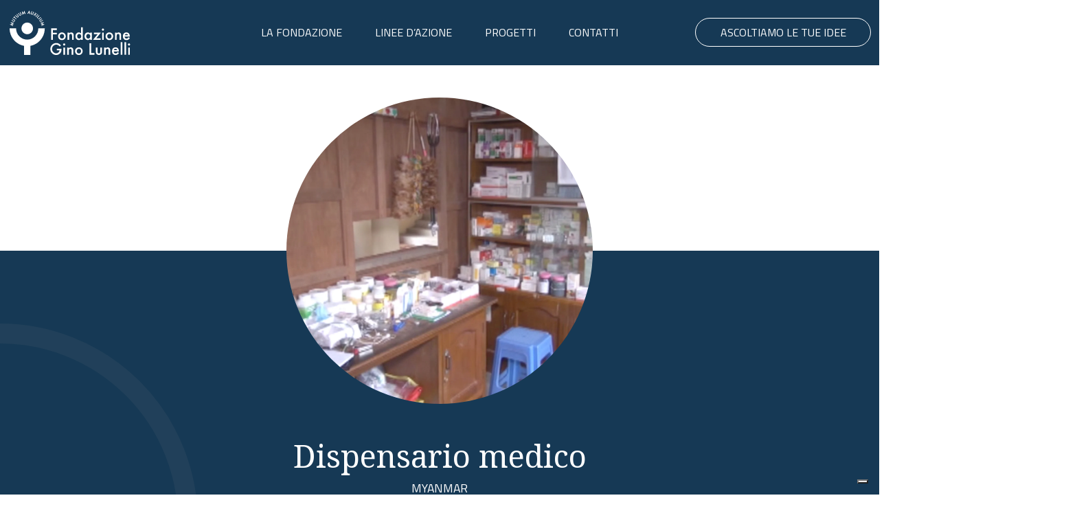

--- FILE ---
content_type: text/html; charset=UTF-8
request_url: https://fondazioneginolunelli.it/projects/dispensario-myanmar/
body_size: 9131
content:
<!doctype html>
<!--[if lt IE 9]><html class="no-js no-svg ie lt-ie9 lt-ie8 lt-ie7" lang="it-IT"> <![endif]-->
<!--[if IE 9]><html class="no-js no-svg ie ie9 lt-ie9 lt-ie8" lang="it-IT"> <![endif]-->
<!--[if gt IE 9]><!--><html class="no-js no-svg" lang="it-IT">
<!--<![endif]--><head><meta charset="UTF-8" /><meta name="description" content=""><link data-optimized="1" rel="stylesheet" href="https://fondazioneginolunelli.it/wp-content/litespeed/css/fc0074a6215f04553677641c512773ab.css?ver=773ab"><link data-optimized="1" rel="stylesheet" href="https://fondazioneginolunelli.it/wp-content/litespeed/css/f23f4298714565255190c10c7a760c55.css?ver=60c55"
integrity="sha512-2kMudsrYBWCcxclY4978rWU/G/Ieei+00r7u+hFgQa0eCLccFGSMiI7RLL+s3c7InbXkCkts2v3ZwdML2ZBxcQ=="
crossorigin="anonymous" referrerpolicy="no-referrer" /><link data-optimized="1" href="https://fondazioneginolunelli.it/wp-content/litespeed/css/8b50eea0b0293905940d3005092a234f.css?ver=a234f" rel="stylesheet" /><link data-optimized="1" rel="stylesheet" href="https://fondazioneginolunelli.it/wp-content/litespeed/css/c5a6b83491974a3e3a181740d824728a.css?ver=4728a" type="text/css" media="screen" /><meta http-equiv="Content-Type" content="text/html; charset=UTF-8" /><meta http-equiv="X-UA-Compatible" content="IE=edge"><meta name="viewport" content="width=device-width, initial-scale=1"><link rel="author" href="https://fondazioneginolunelli.it/wp-content/themes/fondazione-gino-lunelli/humans.txt" /><link rel="pingback" href="https://fondazioneginolunelli.it/xmlrpc.php" /><link rel="profile" href="https://gmpg.org/xfn/11"><link data-optimized="1" href="https://fondazioneginolunelli.it/wp-content/litespeed/css/4a5e7baed83cf100cfd4ddfeed34ef71.css?ver=4ef71" rel="stylesheet"> <script async src="https://www.googletagmanager.com/gtag/js?id=G-3GF3T44WK0"></script> <script>window.dataLayer = window.dataLayer || [];

        function gtag() { dataLayer.push(arguments); }

        gtag('js', new Date());

        gtag('config', 'G-BXN5FN0GHF');</script> <meta name='robots' content='index, follow, max-image-preview:large, max-snippet:-1, max-video-preview:-1' /> <script data-cfasync="false" data-pagespeed-no-defer>var gtm4wp_datalayer_name = "dataLayer";
	var dataLayer = dataLayer || [];</script> <title>Dispensario medico - Fondazione Gino Lunelli</title><link rel="canonical" href="https://fondazioneginolunelli.it/projects/dispensario-myanmar/" /><meta property="og:locale" content="it_IT" /><meta property="og:type" content="article" /><meta property="og:title" content="Dispensario medico - Fondazione Gino Lunelli" /><meta property="og:description" content="Grazie ad un dispensario il progetto offre da molti anni assistenza sanitaria alle persone e alle famiglie della comunità che non hanno accesso alle cure ospedaliere, alle visite mediche e alle terapie.La situazione è precipitata a seguito del colpo di stato militare del 2021: il Myanmar è dilaniato dal conflitto tra l’esercito e il Governo [&hellip;]" /><meta property="og:url" content="https://fondazioneginolunelli.it/projects/dispensario-myanmar/" /><meta property="og:site_name" content="Fondazione Gino Lunelli" /><meta property="article:modified_time" content="2022-10-17T07:02:45+00:00" /><meta property="og:image" content="https://fondazioneginolunelli.it/wp-content/uploads/2022/07/Dispensario-Myanmar.jpg" /><meta property="og:image:width" content="1486" /><meta property="og:image:height" content="1486" /><meta property="og:image:type" content="image/jpeg" /><meta name="twitter:card" content="summary_large_image" /><meta name="twitter:label1" content="Tempo di lettura stimato" /><meta name="twitter:data1" content="1 minuto" /> <script type="application/ld+json" class="yoast-schema-graph">{"@context":"https://schema.org","@graph":[{"@type":"WebPage","@id":"https://fondazioneginolunelli.it/projects/dispensario-myanmar/","url":"https://fondazioneginolunelli.it/projects/dispensario-myanmar/","name":"Dispensario medico - Fondazione Gino Lunelli","isPartOf":{"@id":"https://fondazioneginolunelli.it/#website"},"primaryImageOfPage":{"@id":"https://fondazioneginolunelli.it/projects/dispensario-myanmar/#primaryimage"},"image":{"@id":"https://fondazioneginolunelli.it/projects/dispensario-myanmar/#primaryimage"},"thumbnailUrl":"https://fondazioneginolunelli.it/wp-content/uploads/2022/07/Dispensario-Myanmar.jpg","datePublished":"2022-07-20T10:05:04+00:00","dateModified":"2022-10-17T07:02:45+00:00","breadcrumb":{"@id":"https://fondazioneginolunelli.it/projects/dispensario-myanmar/#breadcrumb"},"inLanguage":"it-IT","potentialAction":[{"@type":"ReadAction","target":["https://fondazioneginolunelli.it/projects/dispensario-myanmar/"]}]},{"@type":"ImageObject","inLanguage":"it-IT","@id":"https://fondazioneginolunelli.it/projects/dispensario-myanmar/#primaryimage","url":"https://fondazioneginolunelli.it/wp-content/uploads/2022/07/Dispensario-Myanmar.jpg","contentUrl":"https://fondazioneginolunelli.it/wp-content/uploads/2022/07/Dispensario-Myanmar.jpg","width":1486,"height":1486},{"@type":"BreadcrumbList","@id":"https://fondazioneginolunelli.it/projects/dispensario-myanmar/#breadcrumb","itemListElement":[{"@type":"ListItem","position":1,"name":"Home","item":"https://fondazioneginolunelli.it/"},{"@type":"ListItem","position":2,"name":"Progetti","item":"https://fondazioneginolunelli.it/projects/"},{"@type":"ListItem","position":3,"name":"Dispensario medico"}]},{"@type":"WebSite","@id":"https://fondazioneginolunelli.it/#website","url":"https://fondazioneginolunelli.it/","name":"Fondazione Gino Lunelli","description":"","potentialAction":[{"@type":"SearchAction","target":{"@type":"EntryPoint","urlTemplate":"https://fondazioneginolunelli.it/?s={search_term_string}"},"query-input":{"@type":"PropertyValueSpecification","valueRequired":true,"valueName":"search_term_string"}}],"inLanguage":"it-IT"}]}</script> <link rel='dns-prefetch' href='//cdn.iubenda.com' /><link rel='dns-prefetch' href='//cdnjs.cloudflare.com' /><link rel="alternate" type="application/rss+xml" title="Fondazione Gino Lunelli &raquo; Feed" href="https://fondazioneginolunelli.it/feed/" /><link rel="alternate" type="application/rss+xml" title="Fondazione Gino Lunelli &raquo; Feed dei commenti" href="https://fondazioneginolunelli.it/comments/feed/" /><link rel="alternate" title="oEmbed (JSON)" type="application/json+oembed" href="https://fondazioneginolunelli.it/wp-json/oembed/1.0/embed?url=https%3A%2F%2Ffondazioneginolunelli.it%2Fprojects%2Fdispensario-myanmar%2F" /><link rel="alternate" title="oEmbed (XML)" type="text/xml+oembed" href="https://fondazioneginolunelli.it/wp-json/oembed/1.0/embed?url=https%3A%2F%2Ffondazioneginolunelli.it%2Fprojects%2Fdispensario-myanmar%2F&#038;format=xml" /><style id='wp-img-auto-sizes-contain-inline-css' type='text/css'>img:is([sizes=auto i],[sizes^="auto," i]){contain-intrinsic-size:3000px 1500px}</style><style id='wp-emoji-styles-inline-css' type='text/css'>img.wp-smiley,img.emoji{display:inline!important;border:none!important;box-shadow:none!important;height:1em!important;width:1em!important;margin:0 0.07em!important;vertical-align:-0.1em!important;background:none!important;padding:0!important}</style><link data-optimized="1" rel='stylesheet' id='wp-block-library-css' href='https://fondazioneginolunelli.it/wp-content/litespeed/css/e5300e2ff6a58226df4333bd34c4fd6c.css?ver=9b813' type='text/css' media='all' /><style id='global-styles-inline-css' type='text/css'>:root{--wp--preset--aspect-ratio--square:1;--wp--preset--aspect-ratio--4-3:4/3;--wp--preset--aspect-ratio--3-4:3/4;--wp--preset--aspect-ratio--3-2:3/2;--wp--preset--aspect-ratio--2-3:2/3;--wp--preset--aspect-ratio--16-9:16/9;--wp--preset--aspect-ratio--9-16:9/16;--wp--preset--color--black:#000000;--wp--preset--color--cyan-bluish-gray:#abb8c3;--wp--preset--color--white:#ffffff;--wp--preset--color--pale-pink:#f78da7;--wp--preset--color--vivid-red:#cf2e2e;--wp--preset--color--luminous-vivid-orange:#ff6900;--wp--preset--color--luminous-vivid-amber:#fcb900;--wp--preset--color--light-green-cyan:#7bdcb5;--wp--preset--color--vivid-green-cyan:#00d084;--wp--preset--color--pale-cyan-blue:#8ed1fc;--wp--preset--color--vivid-cyan-blue:#0693e3;--wp--preset--color--vivid-purple:#9b51e0;--wp--preset--gradient--vivid-cyan-blue-to-vivid-purple:linear-gradient(135deg,rgb(6,147,227) 0%,rgb(155,81,224) 100%);--wp--preset--gradient--light-green-cyan-to-vivid-green-cyan:linear-gradient(135deg,rgb(122,220,180) 0%,rgb(0,208,130) 100%);--wp--preset--gradient--luminous-vivid-amber-to-luminous-vivid-orange:linear-gradient(135deg,rgb(252,185,0) 0%,rgb(255,105,0) 100%);--wp--preset--gradient--luminous-vivid-orange-to-vivid-red:linear-gradient(135deg,rgb(255,105,0) 0%,rgb(207,46,46) 100%);--wp--preset--gradient--very-light-gray-to-cyan-bluish-gray:linear-gradient(135deg,rgb(238,238,238) 0%,rgb(169,184,195) 100%);--wp--preset--gradient--cool-to-warm-spectrum:linear-gradient(135deg,rgb(74,234,220) 0%,rgb(151,120,209) 20%,rgb(207,42,186) 40%,rgb(238,44,130) 60%,rgb(251,105,98) 80%,rgb(254,248,76) 100%);--wp--preset--gradient--blush-light-purple:linear-gradient(135deg,rgb(255,206,236) 0%,rgb(152,150,240) 100%);--wp--preset--gradient--blush-bordeaux:linear-gradient(135deg,rgb(254,205,165) 0%,rgb(254,45,45) 50%,rgb(107,0,62) 100%);--wp--preset--gradient--luminous-dusk:linear-gradient(135deg,rgb(255,203,112) 0%,rgb(199,81,192) 50%,rgb(65,88,208) 100%);--wp--preset--gradient--pale-ocean:linear-gradient(135deg,rgb(255,245,203) 0%,rgb(182,227,212) 50%,rgb(51,167,181) 100%);--wp--preset--gradient--electric-grass:linear-gradient(135deg,rgb(202,248,128) 0%,rgb(113,206,126) 100%);--wp--preset--gradient--midnight:linear-gradient(135deg,rgb(2,3,129) 0%,rgb(40,116,252) 100%);--wp--preset--font-size--small:13px;--wp--preset--font-size--medium:20px;--wp--preset--font-size--large:36px;--wp--preset--font-size--x-large:42px;--wp--preset--spacing--20:0.44rem;--wp--preset--spacing--30:0.67rem;--wp--preset--spacing--40:1rem;--wp--preset--spacing--50:1.5rem;--wp--preset--spacing--60:2.25rem;--wp--preset--spacing--70:3.38rem;--wp--preset--spacing--80:5.06rem;--wp--preset--shadow--natural:6px 6px 9px rgba(0, 0, 0, 0.2);--wp--preset--shadow--deep:12px 12px 50px rgba(0, 0, 0, 0.4);--wp--preset--shadow--sharp:6px 6px 0px rgba(0, 0, 0, 0.2);--wp--preset--shadow--outlined:6px 6px 0px -3px rgb(255, 255, 255), 6px 6px rgb(0, 0, 0);--wp--preset--shadow--crisp:6px 6px 0px rgb(0, 0, 0)}:where(.is-layout-flex){gap:.5em}:where(.is-layout-grid){gap:.5em}body .is-layout-flex{display:flex}.is-layout-flex{flex-wrap:wrap;align-items:center}.is-layout-flex>:is(*,div){margin:0}body .is-layout-grid{display:grid}.is-layout-grid>:is(*,div){margin:0}:where(.wp-block-columns.is-layout-flex){gap:2em}:where(.wp-block-columns.is-layout-grid){gap:2em}:where(.wp-block-post-template.is-layout-flex){gap:1.25em}:where(.wp-block-post-template.is-layout-grid){gap:1.25em}.has-black-color{color:var(--wp--preset--color--black)!important}.has-cyan-bluish-gray-color{color:var(--wp--preset--color--cyan-bluish-gray)!important}.has-white-color{color:var(--wp--preset--color--white)!important}.has-pale-pink-color{color:var(--wp--preset--color--pale-pink)!important}.has-vivid-red-color{color:var(--wp--preset--color--vivid-red)!important}.has-luminous-vivid-orange-color{color:var(--wp--preset--color--luminous-vivid-orange)!important}.has-luminous-vivid-amber-color{color:var(--wp--preset--color--luminous-vivid-amber)!important}.has-light-green-cyan-color{color:var(--wp--preset--color--light-green-cyan)!important}.has-vivid-green-cyan-color{color:var(--wp--preset--color--vivid-green-cyan)!important}.has-pale-cyan-blue-color{color:var(--wp--preset--color--pale-cyan-blue)!important}.has-vivid-cyan-blue-color{color:var(--wp--preset--color--vivid-cyan-blue)!important}.has-vivid-purple-color{color:var(--wp--preset--color--vivid-purple)!important}.has-black-background-color{background-color:var(--wp--preset--color--black)!important}.has-cyan-bluish-gray-background-color{background-color:var(--wp--preset--color--cyan-bluish-gray)!important}.has-white-background-color{background-color:var(--wp--preset--color--white)!important}.has-pale-pink-background-color{background-color:var(--wp--preset--color--pale-pink)!important}.has-vivid-red-background-color{background-color:var(--wp--preset--color--vivid-red)!important}.has-luminous-vivid-orange-background-color{background-color:var(--wp--preset--color--luminous-vivid-orange)!important}.has-luminous-vivid-amber-background-color{background-color:var(--wp--preset--color--luminous-vivid-amber)!important}.has-light-green-cyan-background-color{background-color:var(--wp--preset--color--light-green-cyan)!important}.has-vivid-green-cyan-background-color{background-color:var(--wp--preset--color--vivid-green-cyan)!important}.has-pale-cyan-blue-background-color{background-color:var(--wp--preset--color--pale-cyan-blue)!important}.has-vivid-cyan-blue-background-color{background-color:var(--wp--preset--color--vivid-cyan-blue)!important}.has-vivid-purple-background-color{background-color:var(--wp--preset--color--vivid-purple)!important}.has-black-border-color{border-color:var(--wp--preset--color--black)!important}.has-cyan-bluish-gray-border-color{border-color:var(--wp--preset--color--cyan-bluish-gray)!important}.has-white-border-color{border-color:var(--wp--preset--color--white)!important}.has-pale-pink-border-color{border-color:var(--wp--preset--color--pale-pink)!important}.has-vivid-red-border-color{border-color:var(--wp--preset--color--vivid-red)!important}.has-luminous-vivid-orange-border-color{border-color:var(--wp--preset--color--luminous-vivid-orange)!important}.has-luminous-vivid-amber-border-color{border-color:var(--wp--preset--color--luminous-vivid-amber)!important}.has-light-green-cyan-border-color{border-color:var(--wp--preset--color--light-green-cyan)!important}.has-vivid-green-cyan-border-color{border-color:var(--wp--preset--color--vivid-green-cyan)!important}.has-pale-cyan-blue-border-color{border-color:var(--wp--preset--color--pale-cyan-blue)!important}.has-vivid-cyan-blue-border-color{border-color:var(--wp--preset--color--vivid-cyan-blue)!important}.has-vivid-purple-border-color{border-color:var(--wp--preset--color--vivid-purple)!important}.has-vivid-cyan-blue-to-vivid-purple-gradient-background{background:var(--wp--preset--gradient--vivid-cyan-blue-to-vivid-purple)!important}.has-light-green-cyan-to-vivid-green-cyan-gradient-background{background:var(--wp--preset--gradient--light-green-cyan-to-vivid-green-cyan)!important}.has-luminous-vivid-amber-to-luminous-vivid-orange-gradient-background{background:var(--wp--preset--gradient--luminous-vivid-amber-to-luminous-vivid-orange)!important}.has-luminous-vivid-orange-to-vivid-red-gradient-background{background:var(--wp--preset--gradient--luminous-vivid-orange-to-vivid-red)!important}.has-very-light-gray-to-cyan-bluish-gray-gradient-background{background:var(--wp--preset--gradient--very-light-gray-to-cyan-bluish-gray)!important}.has-cool-to-warm-spectrum-gradient-background{background:var(--wp--preset--gradient--cool-to-warm-spectrum)!important}.has-blush-light-purple-gradient-background{background:var(--wp--preset--gradient--blush-light-purple)!important}.has-blush-bordeaux-gradient-background{background:var(--wp--preset--gradient--blush-bordeaux)!important}.has-luminous-dusk-gradient-background{background:var(--wp--preset--gradient--luminous-dusk)!important}.has-pale-ocean-gradient-background{background:var(--wp--preset--gradient--pale-ocean)!important}.has-electric-grass-gradient-background{background:var(--wp--preset--gradient--electric-grass)!important}.has-midnight-gradient-background{background:var(--wp--preset--gradient--midnight)!important}.has-small-font-size{font-size:var(--wp--preset--font-size--small)!important}.has-medium-font-size{font-size:var(--wp--preset--font-size--medium)!important}.has-large-font-size{font-size:var(--wp--preset--font-size--large)!important}.has-x-large-font-size{font-size:var(--wp--preset--font-size--x-large)!important}</style><style id='classic-theme-styles-inline-css' type='text/css'>/*! This file is auto-generated */
.wp-block-button__link{color:#fff;background-color:#32373c;border-radius:9999px;box-shadow:none;text-decoration:none;padding:calc(.667em + 2px) calc(1.333em + 2px);font-size:1.125em}.wp-block-file__button{background:#32373c;color:#fff;text-decoration:none}</style><link data-optimized="1" rel='stylesheet' id='style-css' href='https://fondazioneginolunelli.it/wp-content/litespeed/css/c5a6b83491974a3e3a181740d824728a.css?ver=17298' type='text/css' media='all' /><link data-optimized="1" rel='stylesheet' id='bs-css' href='https://fondazioneginolunelli.it/wp-content/litespeed/css/bf038f8b19f5cbbba66b120c65e89eca.css?ver=89eca' type='text/css' media='all' /><link data-optimized="1" rel='stylesheet' id='theme-css' href='https://fondazioneginolunelli.it/wp-content/litespeed/css/77928843322a0cd41e912e268a33201b.css?ver=4c47d' type='text/css' media='all' /><link data-optimized="1" rel='stylesheet' id='wp-block-paragraph-css' href='https://fondazioneginolunelli.it/wp-content/litespeed/css/5f11b87df37015bfc8a9dc5c6dccf721.css?ver=0d02d' type='text/css' media='all' /> <script  type="text/javascript" class=" _iub_cs_skip" type="text/javascript" id="iubenda-head-inline-scripts-0">/*  */

var _iub = _iub || [];
_iub.csConfiguration = {"consentOnContinuedBrowsing":false,"floatingPreferencesButtonDisplay":"bottom-right","invalidateConsentWithoutLog":true,"perPurposeConsent":true,"siteId":2794437,"whitelabel":false,"cookiePolicyId":99188546,"lang":"it", "banner":{ "acceptButtonDisplay":true,"backgroundOverlay":true,"closeButtonRejects":true,"customizeButtonDisplay":true,"explicitWithdrawal":true,"listPurposes":true }};

//# sourceURL=iubenda-head-inline-scripts-0
/*  */</script> <script  type="text/javascript" charset="UTF-8" async="" class=" _iub_cs_skip" type="text/javascript" src="//cdn.iubenda.com/cs/iubenda_cs.js?ver=3.12.5" id="iubenda-head-scripts-0-js"></script> <link rel="https://api.w.org/" href="https://fondazioneginolunelli.it/wp-json/" /><link rel="alternate" title="JSON" type="application/json" href="https://fondazioneginolunelli.it/wp-json/wp/v2/projects/586" /><link rel="EditURI" type="application/rsd+xml" title="RSD" href="https://fondazioneginolunelli.it/xmlrpc.php?rsd" /><meta name="generator" content="WordPress 6.9" /><link rel='shortlink' href='https://fondazioneginolunelli.it/?p=586' /> <script data-cfasync="false" data-pagespeed-no-defer>var dataLayer_content = {"pagePostType":"projects","pagePostType2":"single-projects","pagePostAuthor":"Editor"};
	dataLayer.push( dataLayer_content );</script> <script data-cfasync="false" data-pagespeed-no-defer>console.warn && console.warn("[GTM4WP] Google Tag Manager container code placement set to OFF !!!");
	console.warn && console.warn("[GTM4WP] Data layer codes are active but GTM container must be loaded using custom coding !!!");</script> <link rel="icon" href="https://fondazioneginolunelli.it/wp-content/uploads/2021/11/cropped-FGL_favicon-32x32.png" sizes="32x32" /><link rel="icon" href="https://fondazioneginolunelli.it/wp-content/uploads/2021/11/cropped-FGL_favicon-192x192.png" sizes="192x192" /><link rel="apple-touch-icon" href="https://fondazioneginolunelli.it/wp-content/uploads/2021/11/cropped-FGL_favicon-180x180.png" /><meta name="msapplication-TileImage" content="https://fondazioneginolunelli.it/wp-content/uploads/2021/11/cropped-FGL_favicon-270x270.png" /></head><body class="wp-singular projects-template-default single single-projects postid-586 wp-theme-fondazione-gino-lunelli" data-template="base.twig">
<a class="skip-link screen-reader-text" href="#content">Vai al contenuto</a><header class="header"><div class="wrapper"><nav class="navbar navbar-expand-md bg-primary py-2"><div class="container-fluid">
<button class="navbar-toggler" type="button" data-bs-toggle="collapse"
data-bs-target="#navbarSupportedContent" aria-controls="navbarSupportedContent"
aria-expanded="false" aria-label="Toggle navigation">
<span class="navbar-toggler-icon">X</span>
</button>
<a class="navbar-brand" href="https://fondazioneginolunelli.it">
<img src="https://fondazioneginolunelli.it/wp-content/themes/fondazione-gino-lunelli/src/img/FGL_logo_bianco.svg" alt="Logo Fondazione Gino Lunelli"
width="180">
</a><div class="collapse navbar-collapse justify-content-center" id="navbarSupportedContent"><ul class="navbar-nav"><li class="nav-item menu-item home-custom-link">
<a class="nav-link text-uppercase" href="https://fondazioneginolunelli.it">Home</a></li><li class="nav-item  menu-item menu-item-type-post_type menu-item-object-page menu-item-409">
<a class="nav-link text-uppercase" target="" href="https://fondazioneginolunelli.it/la-fondazione/">La Fondazione</a></li><li class="nav-item  menu-item menu-item-type-post_type menu-item-object-page menu-item-99">
<a class="nav-link text-uppercase" target="" href="https://fondazioneginolunelli.it/linee-dazione/">Linee d’azione</a></li><li class="nav-item  menu-item menu-item-type-custom menu-item-object-custom menu-item-404">
<a class="nav-link text-uppercase" target="" href="/projects">Progetti</a></li><li class="nav-item  menu-item menu-item-type-post_type menu-item-object-page menu-item-93">
<a class="nav-link text-uppercase" target="" href="https://fondazioneginolunelli.it/contatti/">Contatti</a></li></ul></div><div id="secondary-nav"><ul class="navbar-nav"><li class="nav-item">
<a class="nav-link text-uppercase rounded-pill text-center" href="https://fondazioneginolunelli.it/?page_id=81">Ascoltiamo le tue idee</a></li></ul></div></div></nav></div></header><section id="content" role="main" class="content-wrapper"><div class="wrapper "><div class="fix-menu"></div><div class="content-wrapper"><article class="post-type-projects" id="post-586"><section class="article-content"><div class="pt-5"><div class="hero-img"><div class="intro text-center position-relative container"><div class="row"><div class="col">
<img src="https://fondazioneginolunelli.it/wp-content/uploads/2022/07/Dispensario-Myanmar.jpg.webp" class="w-40 rounded-circle" alt=""></div></div></div></div></div><div class="container-fluid text-white bg-primary text-center add-height position-relative"><div class="cerchio-sinistra"></div><div class="row"><div class="col mt-5 mb-4"><h4><span class="display-2"> Dispensario medico</h4><p class="text-uppercase">Myanmar</p></div></div></div><div class="article-body container"><div class="row mt-5"><div class="col-lg-7 pb-5 pb-md-0 order-2 order-md-1"><div class="intro-progetto"><p><strong class="color-primary">Proponente: </strong>Opera Diocesana Pastorale Missionaria</p></div><p>Grazie ad un dispensario il progetto offre da molti anni assistenza sanitaria alle persone e alle famiglie della comunità che non hanno accesso alle cure ospedaliere, alle visite mediche e alle terapie.<br>La situazione è precipitata a seguito del colpo di stato militare del 2021: il Myanmar è dilaniato dal conflitto tra l’esercito e il Governo di unità nazionale, sostenuto da numerose organizzazioni armate. A causa degli scontri il numero degli sfollati è sempre più alto, aumentano la povertà e l&#8217;insicurezza alimentare e le persone non hanno la possibilità di accedere alle cure sanitarie.</p><div class="my-5"><p><strong class="color-primary">Finalità dei fondi erogati:
</strong>sostenere il funzionamento del dispensario.</p></div>
<small>*La Fondazione sostiene il progetto dal 2019, anno della sua nascita. Il sostegno personale di Gino Lunelli e delle Cantine Ferrari risale, però, a molti anni prima.</small></div><div class="col-lg-4 offset-lg-1 order-1 order-md-2 mb-4 mb-md-0"><div class="container-fluid color-primary"><div class="row align-items-center mb-3"><div class="col-2 text-center">
<img src="https://fondazioneginolunelli.it/wp-content/themes/fondazione-gino-lunelli/src/img/luogo.svg" width="24" alt=""></div><div class="col-9"><p class="mb-0"><b>Luogo: </b> Myanmar</p></div></div><div class="row align-items-center mb-3"><div class="col-2 text-center">
<img src="https://fondazioneginolunelli.it/wp-content/themes/fondazione-gino-lunelli/src/img/ambito.svg" width="24" alt=""></div><div class="col-9"><p class="mb-0"><b>Ambito: </b> Salute</p></div></div><div class="row align-items-center mb-3"><div class="col-2 text-center">
<img src="https://fondazioneginolunelli.it/wp-content/themes/fondazione-gino-lunelli/src/img/periodo.svg" width="24" alt=""></div><div class="col-9"><p class="mb-0"><b>Anno: </b> dal 2019*</p></div></div><div class="row align-items-center mb-3"><div class="col-2 text-center">
<img src="https://fondazioneginolunelli.it/wp-content/themes/fondazione-gino-lunelli/src/img/budget.svg" width="24" alt=""></div><div class="col-9"><p class="mb-0"><b>Intervento: </b> fino a 20.000 € ogni anno</p></div></div></div></div></div></div><div class="container-fluid g-0 position-relative overflow-x-hidden"><div class="cerchio-destra"></div><div class="row my-md-5 py-md-4"><div class="col my-5 pb-4"><div class="swiper swiperGalleria" id="swiperGalleria"><div class="swiper-wrapper"><div class="swiper-slide">
<img src="https://fondazioneginolunelli.it/wp-content/uploads/2022/07/Dispensario-Myanmar-4.jpg.webp" /></div><div class="swiper-slide">
<img src="https://fondazioneginolunelli.it/wp-content/uploads/2022/07/Dispensario-Myanmar1.jpg.webp" /></div><div class="swiper-slide">
<img src="https://fondazioneginolunelli.it/wp-content/uploads/2022/07/Dispensario-Myanmar3.jpg.webp" /></div><div class="swiper-slide">
<img src="https://fondazioneginolunelli.it/wp-content/uploads/2022/07/Dispensario-Myanmar-2.jpg.webp" /></div></div></div></div></div></div></section></article></div></div></section><footer id="footer" class="bg-primary text-white"><div class="container py-5"><div class="row"><div class="col">
<img src="https://fondazioneginolunelli.it/wp-content/themes/fondazione-gino-lunelli/src/img/FGL_logo_bianco.svg" alt="Logo bianco fondazione Gino Lunelli"></div></div><div class="row mt-4"><div class="col-lg-4 mb-5 mb-lg-0"><p>Piazzetta del Sass 8 &#8211; 38122 Trento</p><p><a href="/cdn-cgi/l/email-protection" class="__cf_email__" data-cfemail="deb7b0b8b19eb8b1b0babfa4b7b1b0bbb9b7b0b1b2abb0bbb2b2b7f0b7aa">[email&#160;protected]</a></p><p class="x_MsoNormal">Tel. <a href="tel:+390461529657">0461 529657</a></p><p class="x_MsoNormal">Cell. <a href="tel:+393534174340">353 4174340</a></p><p><small>C.F. 96110670229</small></p><p><small>N° 108 Registro delle Persone Giuridiche Commissariato del Governo di Trento</small></p></div><div class="col-lg-4 mb-5 mb-lg-0"><div class="row ps-0 px-lg-4"><div class="col"><p><a href="https://fondazioneginolunelli.it/la-fondazione">La Fondazione</a></p><p><a href="https://fondazioneginolunelli.it/linee-dazione/">Linee d&#8217;azione</a></p><p><a href="https://fondazioneginolunelli.it/projects/">Progetti</a></p><p><a href="https://fondazioneginolunelli.it/ascoltiamo-le-tue-idee/">Ascoltiamo le tue idee</a></p><p><a href="https://fondazioneginolunelli.it/contatti/">Contatti</a></p></div></div></div><div class="col-lg-4">
<small><p><small><a href="/wp-content/uploads/2022/08/STATUTO-FONDAZIONE-GINO-LUNELLI.pdf" target="_blank" rel="noopener">Statuto</a><br />
<a class="iubenda-nostyle no-brand iubenda-noiframe iubenda-embed iubenda-noiframe " title="Privacy Policy " href="https://www.iubenda.com/privacy-policy/99188546">Privacy Policy</a><script data-cfasync="false" src="/cdn-cgi/scripts/5c5dd728/cloudflare-static/email-decode.min.js"></script><script type="text/javascript">(function (w,d) {var loader = function () {var s = d.createElement("script"), tag = d.getElementsByTagName("script")[0]; s.src="https://cdn.iubenda.com/iubenda.js"; tag.parentNode.insertBefore(s,tag);}; if(w.addEventListener){w.addEventListener("load", loader, false);}else if(w.attachEvent){w.attachEvent("onload", loader);}else{w.onload = loader;}})(window, document);</script><br />
<a class="iubenda-nostyle no-brand iubenda-noiframe iubenda-embed iubenda-noiframe " title="Cookie Policy " href="https://www.iubenda.com/privacy-policy/99188546/cookie-policy">Cookie Policy</a><script type="text/javascript">(function (w,d) {var loader = function () {var s = d.createElement("script"), tag = d.getElementsByTagName("script")[0]; s.src="https://cdn.iubenda.com/iubenda.js"; tag.parentNode.insertBefore(s,tag);}; if(w.addEventListener){w.addEventListener("load", loader, false);}else if(w.attachEvent){w.attachEvent("onload", loader);}else{w.onload = loader;}})(window, document);</script><br />
<a href="https://hgblu.com/web-piu-green/" target="_blank" rel="noopener">Sito Web Green</a></small></p></small></div></div></div> <script src="https://cdnjs.cloudflare.com/ajax/libs/Swiper/8.3.1/swiper-bundle.min.js"
			integrity="sha512-naEQG74IcOLQ6K/B1PmhIcZ4i3YE2FXs2zm603E1Q3shbron+PmYLg44/q+xAymD/RvskZ2H8l1Qa7I5qELlrg=="
			crossorigin="anonymous" referrerpolicy="no-referrer"></script> <script src="https://cdnjs.cloudflare.com/ajax/libs/jquery/3.6.0/jquery.min.js"
			integrity="sha512-894YE6QWD5I59HgZOGReFYm4dnWc1Qt5NtvYSaNcOP+u1T9qYdvdihz0PPSiiqn/+/3e7Jo4EaG7TubfWGUrMQ=="
			crossorigin="anonymous" referrerpolicy="no-referrer"></script> <script src="https://unpkg.com/aos@2.3.1/dist/aos.js"></script> <script src="https://fondazioneginolunelli.it/wp-content/themes/fondazione-gino-lunelli/dist/lightbox/lightbox.js"></script> <script>AOS.init();

			lightbox.option({
				'disableScrolling': true,
				'alwaysShowNavOnTouchDevices': true,
				'showImageNumberLabel': false
			})</script> </footer> <script type="speculationrules">{"prefetch":[{"source":"document","where":{"and":[{"href_matches":"/*"},{"not":{"href_matches":["/wp-*.php","/wp-admin/*","/wp-content/uploads/*","/wp-content/*","/wp-content/plugins/*","/wp-content/themes/fondazione-gino-lunelli/*","/*\\?(.+)"]}},{"not":{"selector_matches":"a[rel~=\"nofollow\"]"}},{"not":{"selector_matches":".no-prefetch, .no-prefetch a"}}]},"eagerness":"conservative"}]}</script> <script type="text/javascript" src="https://cdnjs.cloudflare.com/ajax/libs/bootstrap/5.1.0/js/bootstrap.bundle.min.js?ver=5.1.0" id="bs-js"></script> <script type="text/javascript" src="https://fondazioneginolunelli.it/wp-content/themes/fondazione-gino-lunelli/dist/js/bundle.js?ver=2021" id="hgblu-js"></script> <script id="wp-emoji-settings" type="application/json">{"baseUrl":"https://s.w.org/images/core/emoji/17.0.2/72x72/","ext":".png","svgUrl":"https://s.w.org/images/core/emoji/17.0.2/svg/","svgExt":".svg","source":{"concatemoji":"https://fondazioneginolunelli.it/wp-includes/js/wp-emoji-release.min.js?ver=6.9"}}</script> <script type="module">/*  */
/*! This file is auto-generated */
const a=JSON.parse(document.getElementById("wp-emoji-settings").textContent),o=(window._wpemojiSettings=a,"wpEmojiSettingsSupports"),s=["flag","emoji"];function i(e){try{var t={supportTests:e,timestamp:(new Date).valueOf()};sessionStorage.setItem(o,JSON.stringify(t))}catch(e){}}function c(e,t,n){e.clearRect(0,0,e.canvas.width,e.canvas.height),e.fillText(t,0,0);t=new Uint32Array(e.getImageData(0,0,e.canvas.width,e.canvas.height).data);e.clearRect(0,0,e.canvas.width,e.canvas.height),e.fillText(n,0,0);const a=new Uint32Array(e.getImageData(0,0,e.canvas.width,e.canvas.height).data);return t.every((e,t)=>e===a[t])}function p(e,t){e.clearRect(0,0,e.canvas.width,e.canvas.height),e.fillText(t,0,0);var n=e.getImageData(16,16,1,1);for(let e=0;e<n.data.length;e++)if(0!==n.data[e])return!1;return!0}function u(e,t,n,a){switch(t){case"flag":return n(e,"\ud83c\udff3\ufe0f\u200d\u26a7\ufe0f","\ud83c\udff3\ufe0f\u200b\u26a7\ufe0f")?!1:!n(e,"\ud83c\udde8\ud83c\uddf6","\ud83c\udde8\u200b\ud83c\uddf6")&&!n(e,"\ud83c\udff4\udb40\udc67\udb40\udc62\udb40\udc65\udb40\udc6e\udb40\udc67\udb40\udc7f","\ud83c\udff4\u200b\udb40\udc67\u200b\udb40\udc62\u200b\udb40\udc65\u200b\udb40\udc6e\u200b\udb40\udc67\u200b\udb40\udc7f");case"emoji":return!a(e,"\ud83e\u1fac8")}return!1}function f(e,t,n,a){let r;const o=(r="undefined"!=typeof WorkerGlobalScope&&self instanceof WorkerGlobalScope?new OffscreenCanvas(300,150):document.createElement("canvas")).getContext("2d",{willReadFrequently:!0}),s=(o.textBaseline="top",o.font="600 32px Arial",{});return e.forEach(e=>{s[e]=t(o,e,n,a)}),s}function r(e){var t=document.createElement("script");t.src=e,t.defer=!0,document.head.appendChild(t)}a.supports={everything:!0,everythingExceptFlag:!0},new Promise(t=>{let n=function(){try{var e=JSON.parse(sessionStorage.getItem(o));if("object"==typeof e&&"number"==typeof e.timestamp&&(new Date).valueOf()<e.timestamp+604800&&"object"==typeof e.supportTests)return e.supportTests}catch(e){}return null}();if(!n){if("undefined"!=typeof Worker&&"undefined"!=typeof OffscreenCanvas&&"undefined"!=typeof URL&&URL.createObjectURL&&"undefined"!=typeof Blob)try{var e="postMessage("+f.toString()+"("+[JSON.stringify(s),u.toString(),c.toString(),p.toString()].join(",")+"));",a=new Blob([e],{type:"text/javascript"});const r=new Worker(URL.createObjectURL(a),{name:"wpTestEmojiSupports"});return void(r.onmessage=e=>{i(n=e.data),r.terminate(),t(n)})}catch(e){}i(n=f(s,u,c,p))}t(n)}).then(e=>{for(const n in e)a.supports[n]=e[n],a.supports.everything=a.supports.everything&&a.supports[n],"flag"!==n&&(a.supports.everythingExceptFlag=a.supports.everythingExceptFlag&&a.supports[n]);var t;a.supports.everythingExceptFlag=a.supports.everythingExceptFlag&&!a.supports.flag,a.supports.everything||((t=a.source||{}).concatemoji?r(t.concatemoji):t.wpemoji&&t.twemoji&&(r(t.twemoji),r(t.wpemoji)))});
//# sourceURL=https://fondazioneginolunelli.it/wp-includes/js/wp-emoji-loader.min.js
/*  */</script> <script defer src="https://static.cloudflareinsights.com/beacon.min.js/vcd15cbe7772f49c399c6a5babf22c1241717689176015" integrity="sha512-ZpsOmlRQV6y907TI0dKBHq9Md29nnaEIPlkf84rnaERnq6zvWvPUqr2ft8M1aS28oN72PdrCzSjY4U6VaAw1EQ==" data-cf-beacon='{"version":"2024.11.0","token":"b64e552ba14e4285a0ef07b470afae20","r":1,"server_timing":{"name":{"cfCacheStatus":true,"cfEdge":true,"cfExtPri":true,"cfL4":true,"cfOrigin":true,"cfSpeedBrain":true},"location_startswith":null}}' crossorigin="anonymous"></script>
</body></html>
<!-- Page optimized by LiteSpeed Cache @2026-01-30 13:48:27 -->

<!-- Page cached by LiteSpeed Cache 7.7 on 2026-01-30 13:48:26 -->

--- FILE ---
content_type: text/css
request_url: https://fondazioneginolunelli.it/wp-content/litespeed/css/77928843322a0cd41e912e268a33201b.css?ver=4c47d
body_size: 4195
content:
@import"https://fonts.googleapis.com/css?family=Noto+Serif&display=swap";@import"https://fonts.googleapis.com/css2?family=Titillium+Web&display=swap";:root{--fz-h1:calc(4rem + 2.1vw);--fz-h2:calc(1.5rem + .5vw);--fz-h3:calc(1.4rem + .4vw);--fz-h4:calc(2.2rem + .3vw);--fz-h5:calc(2.2rem + .3vw);--fz-h6:1.3rem;--fz-p:1.1rem;--fz-small:.75rem}@media screen and (max-width:768px){:root{--fz-h1:calc(2rem + 1vw);--fz-h3:calc(1.2rem + .2vw);--fz-h4:calc(1.3rem + .6vw);--fz-h5:calc(0.9rem + .05vw);--fz-h6:0.9rem}}body{background-color:#fff;font-family:"Titillium Web",sans-serif;overflow-x:hidden}h1{font-size:var(--fz-h1);color:#163955;font-family:"Noto Serif",serif}h2{font-size:var(--fz-h2);color:#163955}h3{margin-top:3rem;font-size:var(--fz-h3);color:#163955;font-family:"Noto Serif",serif}h4{font-size:var(--fz-h4);color:#fff}h5{font-size:var(--fz-h5);color:#fff;font-family:"Noto Serif",serif}h6{font-size:var(--fz-h6);color:#fff}p{font-size:var(--fz-p);margin-bottom:.66rem}a{color:inherit;text-decoration:none}a:hover{color:inherit;opacity:.75;transition:.25}ul{font-size:1.1rem;padding-left:0;list-style:none}small{font-size:var(--fz-small)}.h4{font-size:calc(2.8rem + .4vw)}.bg-primary{background-color:#163955!important}.color-primary{color:#163955!important}.display-1{font-family:"Noto Serif",serif;color:#163955;font-size:4rem}@media screen and (max-width:768px){.display-1{font-size:calc(2rem + .8vw)}}@media screen and (min-width:1200px){.display-2{font-family:"Noto Serif",serif;color:#fff;font-size:calc(2.6rem + .3vw)}}.btn{font-size:1.4rem;border-radius:0;padding:.5em 5.57em;background-color:#163955;border:none;transition:.3s;border:2px solid #fff;color:#fff}.btn.btn-outline-primary{background-color:#fff0;color:#163955}.btn.btn-outline-primary:hover{color:#fff;background-color:#163955;opacity:1}.btn:hover{border:2px solid #163955;color:#163955;background-color:#fff}.btn:active,.btn:focus{background-color:#163955;border:none;box-shadow:none}@media screen and (max-width:731px){.btn{font-size:1rem}}footer p{font-size:1rem}footer img{width:16%}@media screen and (max-width:768px){footer img{width:43%}}.hero{height:50vh;width:100%;object-fit:cover}.home .hero{height:80vh}.home .fix-menu{margin-top:0}.hero-img{background:linear-gradient(0deg,#163955 50%,#ffffff 50%)}.navbar-expand-md .navbar-nav .nav-link{font-size:1rem;padding-left:1.5rem;padding-right:1.5rem;color:#fff}.swiper{width:100%;height:100%}.swiper-slide{display:-webkit-box;display:-ms-flexbox;display:-webkit-flex;display:flex;-webkit-box-pack:center;-ms-flex-pack:center;-webkit-justify-content:center;justify-content:center;-webkit-box-align:center;-ms-flex-align:center;-webkit-align-items:center;align-items:center}.swiper-slide img{display:block;width:100%;height:100%;object-fit:cover}.swiper-pagination.swiper-pagination-clickable.swiper-pagination-bullets.swiper-pagination-horizontal{top:0;bottom:unset}.swiper-pagination-bullet{width:50px;height:4px;border-radius:0;border:1px #163955 solid;top:0;opacity:1;background:#fff;visibility:hidden}@media screen and (max-width:768px){.swiper-pagination-bullet{width:44px}}.swiper-pagination-bullet:nth-child(1)::after{content:url(https://fondazioneginolunelli.it/wp-content/uploads/2022/10/educazione2.svg)}.swiper-pagination-bullet:nth-child(2)::after{content:url(https://fondazioneginolunelli.it/wp-content/uploads/2022/10/alimentare2.svg)}.swiper-pagination-bullet:nth-child(3)::after{content:url(https://fondazioneginolunelli.it/wp-content/uploads/2022/10/inclusione2.svg)}.swiper-pagination-bullet:nth-child(4)::after{content:url(https://fondazioneginolunelli.it/wp-content/uploads/2022/10/salute2.svg)}.swiper-pagination-bullet:nth-child(5)::after{content:url(https://fondazioneginolunelli.it/wp-content/uploads/2022/10/sviluppo2.svg)}.swiper-pagination-bullet::after{opacity:.5;visibility:visible}.swiper-pagination-bullet-active{background:#163955}.swiper-pagination-bullet-active::after{opacity:1}.swiper-button-next:after,.swiper-button-prev:after{color:#fff}.swiperGalleria .swiper-slide{width:auto}.swiperGalleria .swiper-slide img{display:block;width:auto;height:500px;object-fit:cover}@media screen and (max-width:731px){.swiperGalleria .swiper-slide img{width:100%}}.swiperProgetti .swiper-slide{transform:scale(.8);transition:.5s}.swiperProgetti .swiper-slide h5{font-size:calc(1.5rem + .1vw)}@media screen and (min-width:768px)and (max-width:1200px){.swiperProgetti .swiper-slide h5{font-size:calc(1rem + .1vw)}}.swiperProgetti .swiper-slide p{font-size:1rem}@media screen and (min-width:768px)and (max-width:1200px){.swiperProgetti .swiper-slide p{font-size:.75rem}}.swiperProgetti .swiper-slide .text{opacity:0;transition:.5s}.swiperProgetti .swiper-slide .text .icon{width:1.5rem}.swiperProgetti .swiper-slide img{opacity:.5}.swiperProgetti .swiper-slide.swiper-slide-active{transform:scale(1.2)}.swiperProgetti .swiper-slide.swiper-slide-active .text{opacity:1}.swiperProgetti .swiper-slide.swiper-slide-active .text .icon{opacity:1}.swiperProgetti .swiper-slide.swiper-slide-active img{opacity:.75;z-index:-1}.swiperProgetti .swiper-slide.swiper-slide-duplicate-active{transform:scale(1.2);opacity:.75}.swiperProgetti .swiper-slide.swiper-slide-duplicate-active .text{opacity:1}.swiperProgetti .swiper-slide.swiper-slide-duplicate-active .text .icon{opacity:1}.swiperProgetti .swiper-slide.swiper-slide-duplicate-active img{opacity:.75}.swiperProgetti .swiper-slide img{border-radius:50%}.swiperSponsor .swiper-wrapper{height:128px}.swiperSponsor .swiper-wrapper .swiper-slide img{object-fit:contain}.container-offset-helper{height:0;overflow-y:hidden}.lb-dataContainer{padding-top:0;padding-bottom:5px}.hide-required .wpforms-required-label{display:none}.cerchio-sinistra{border:1.8rem solid gray;border-radius:50%;width:36rem;height:36rem;opacity:.1;position:absolute;bottom:0;left:0;transform:translate(-50%,50%);z-index:1}.cerchio-destra{border:1.8rem solid gray;border-radius:50%;width:36rem;height:36rem;opacity:.1;position:absolute;bottom:0;right:0;transform:translate(50%,50%);z-index:1}@media screen and (max-width:768px){.cerchio-sinistra,.cerchio-destra{width:16rem;height:16rem;border:.8rem solid gray}}.intro{z-index:1}.dati-fondazione img{transform:translateX(-50%);opacity:.1;height:100%}@media screen and (max-width:768px){.dati-fondazione img{height:75%;margin-top:6%}}.linee-azione img{object-fit:cover}.linee-azione .container{z-index:1;position:relative}.read-more{color:#163955;text-decoration:none}.read-more:hover{color:#163955;text-decoration:underline}.progetti img{border-radius:50%}.wysiwyg-page-template{margin-top:8rem}.wysiwyg-page-template img{max-width:100%;height:auto}@media screen and (max-width:731px){iframe{width:100%}}@media screen and (min-width:731px){div.w-md-50{width:50%}}.background-white{background-color:#fff;transition:.2s}blockquote{font-family:"Noto Serif",serif;position:relative;font-style:italic;font-size:1rem}@media screen and (max-width:768px){blockquote p{font-size:1rem}}blockquote::before{font-family:"icons";transform:rotate(180deg);content:"❞";position:absolute;font-size:5rem;top:-7rem;left:0;color:#163955}blockquote::after{font-family:"icons";content:"❞";position:absolute;font-size:5rem;bottom:-5rem;right:0;color:#163955}.map{height:fit-content;position:relative}@media screen and (min-width:1200px){.map{width:90%;margin:auto}}.dot{width:.8rem;height:.8rem;box-shadow:inset 0 0 0 .5rem #163955;position:absolute;box-sizing:border-box;transform-origin:center center;transition:300ms ease 0ms;border-radius:50%;background:#fff0;border-color:#fff0}.dot a{white-space:nowrap;margin-left:1.75rem;text-decoration:none;position:absolute;opacity:0;pointer-events:none;transition:300ms ease 0ms}.dot a::before{content:"";position:absolute;width:100%;height:3px;border-radius:3px;background-color:#163955;bottom:0;left:0;transform-origin:right;transform:scaleX(0);transition:transform .3s ease-in-out}.dot:hover{width:1.6rem;height:1.6rem;margin-top:-.3rem;margin-left:-.3rem;transform-origin:center center;box-shadow:inset 0 0 0 .25rem #163955;transition:300ms ease 0ms}.dot:hover a{opacity:1;pointer-events:auto;transition:300ms ease 0ms}.dot:hover a:hover::before{transform-origin:left;transform:scaleX(1)}.mozambico{top:70%;left:58%}.zambia{top:69%;left:55%}.brasile{top:67%;left:31%}.niger{top:52%;left:49%}.italia{top:37%;left:50%}.india{top:49%;left:70%}.repubblica-democratica-del-congo{top:66%;left:54%}.afghanistan{top:30%;left:64%}.argentina{top:83%;left:28%}.bangladesh{top:47%;left:73%}.etiopia{top:56%;left:58%}.filippine{top:54%;left:83%}.giordania{top:44.1%;left:57%}@media screen and (min-width:768px)and (max-width:1200px){.giordania{top:45.4%}}.madagascar{top:74%;left:60%}.myanmar{top:48%;left:75%}.slovacchia{top:32%;left:53%}.palestina{top:42%;left:57%}.repubblica-centrafricana{top:58%;left:52%}.siria{top:42%;left:58.2%}@media screen and (min-width:768px)and (max-width:1200px){.siria{left:59%}}.moldavia{top:35%;left:54%}.somalia{top:59%;left:60%}.thailandia{top:52%;left:76%}.vietnam{top:54%;left:78%}.uganda{top:60%;left:57%}.sudan-del-sud{top:57.5%;left:57%}.map-tooltip{top:60%;left:40%}.bs-tooltip-top{margin-bottom:.5rem!important}.tooltip-inner{background-color:#fff!important;color:#163955;font-size:1rem!important;border:1px solid #163955}.tooltip.bs-tooltip-top .tooltip-arrow::before{border-top-color:#163955!important}.w-40{width:40%}.intro-progetto{margin-bottom:2.5rem}form .btn{padding:.375rem .75rem;font-size:1rem;border:1px solid #163955;color:#fff}@media screen and (min-width:768px)and (max-width:1200px){form .btn{padding:.375rem .475rem}}form .btn:hover{border:1px solid #163955}form .btn:active{border:1px solid #163955;color:#fff}form .btn:focus{border:1px solid #163955;color:#fff}.form-select,.form-input{color:#163955;border-color:#163955;border-radius:0;border-width:1px;padding:.375rem 2.25rem .375rem .75rem;outline:none}.intervista iframe{aspect-ratio:16/9}.fit-content{width:fit-content}.documenti a{font-size:1rem}.bg-btn-intro-home{position:absolute;top:0;left:0;width:100%;height:100%;display:flex;align-items:center;justify-content:center}.pt-100{padding-bottom:100%;background:#163955;color:#fff;border-radius:50%;z-index:0}.lda-text{margin-top:5rem}.lda-text img{width:8%}@media screen and (max-width:768px){.lda-text img{width:16%}}.lda-text p{line-height:normal}@media screen and (max-width:768px){div.content-linee-azione p{font-size:1rem}}@media screen and (max-width:768px){.smaller-font-size{font-size:1rem}}.current-menu-item{font-weight:700}.w-0{width:0;margin:0}.text-shadow{text-shadow:0 0 6px #000}.behind{z-index:-1}.piugrande p{font-size:1.5rem}.blue-filter{background-color:rgb(22 57 85 / .4);max-height:100vh}.page-id-945 .navbar,.home .navbar{background-color:#fff0!important}@media screen and (min-width:768px){header{position:fixed;z-index:9999;top:0;left:0;width:100%}.home header{top:-88px}}.sfumatora-home{background-image:linear-gradient(#163955,#fff0);height:106px;width:100%;position:absolute;left:0;top:0}@media screen and (max-width:768px){.sfumatora-home{background-image:none;background-color:#163955;height:60px}}.linee-azione::after{position:absolute;content:" ";top:0;left:0;width:100%;height:100%;z-index:0;background-color:rgb(22 57 85 / .8)}.fix-menu{margin-top:94px}@media screen and (max-width:1200px){.fix-menu{margin-top:0;padding-top:60px;background-color:#163955}}.navbar,.nav-link,.navbar-brand,#secondary-nav ul li a{transition:.5s}.navbar.sticky{background-color:#fff!important;border-bottom:1px solid #163955}.navbar.sticky .nav-link{color:#163955!important}.navbar.sticky #secondary-nav ul li a{border:1px solid #163955}.navbar-brand{margin-right:0;width:256px}#secondary-nav ul li a{width:256px;border:1px solid #fff}.home-animation-background{width:100%;height:100%;position:absolute;left:0;top:0;z-index:-2;background-color:#163955}.home-animation-img{opacity:0;max-height:100vh;object-fit:cover}.home-animation-scroll{opacity:0}.logo-hero-home{top:33%}@media screen and (min-width:768px){.w-md-25{width:25%!important}}.container-custom{width:100%;margin-right:auto;margin-left:auto}@media screen and (max-width:1600px){.container-custom{max-width:1100px}}.test-separator{position:relative;height:90vh}.storia p.h5{line-height:1.5;margin-bottom:1.5rem}.form-select.active,.form-input.active{border-color:#86b7fe;outline:0;box-shadow:0 0 0 .25rem rgb(13 110 253 / .25);border-width:1px}.project-category-title{font-size:1.1rem;line-height:110%}@media screen and (min-width:1200px){.negative-margin{margin-top:-118px}}@media screen and (max-width:1200px){.overflow-x-hidden{overflow-x:hidden;overflow-y:hidden}.navbar-brand,#secondary-nav{display:none}}@media screen and (max-width:768px){.delay-on-mobile p{opacity:0}.map-container{overflow:scroll}.map-container .map{width:360%}}.burger,.burger:before,.burger:after{padding:0;background-color:#fff;width:100%;height:2px;transition:margin .1s .2s,transform .2s}.burger{background-color:#163955;width:50%;position:relative;margin-left:auto;margin-right:auto;top:50%;transform:translateY(-50%)}.burger:before,.burger:after{margin:0;content:"";position:absolute;top:0;left:0;width:100%}.burger:before{margin-top:-3px}.burger:after{margin-top:3px}.open .burger{transform:rotate(45deg)}.open .burger,.open .burger:before,.open .burger:after{transition:margin .2s,transform .1s .2s}.open .burger:before,.open .burger:after{margin-top:0}.open .burger:after{transform:rotate(-90deg)}#scroll-down{position:absolute;top:75%;left:25%;display:block;padding-top:79px;text-align:center}.arrow-down{display:block;margin:4px auto;width:10px;height:38px}.arrow-down:after{content:"";display:block;margin:0;padding:0;width:8px;height:8px;border-top:2px solid #fff;border-right:2px solid #fff;behavior:url(/wp-content/themes/fondazione-gino-lunelli/dist/css/-ms-transform.htc);-moz-transform:rotate(135deg);-webkit-transform:rotate(135deg);-o-transform:rotate(135deg);-ms-transform:rotate(135deg);transform:rotate(135deg)}#scroll-title{display:block;text-transform:uppercase;color:#fff;font-size:14px;font-weight:700;letter-spacing:.1em}#scroll-down::before{-webkit-animation:elasticus 2.4s cubic-bezier(1,0,0,1) infinite;-moz-animation:elasticus 2.4s cubic-bezier(1,0,0,1) infinite;-o-animation:elasticus 2.4s cubic-bezier(1,0,0,1) infinite;animation:elasticus 2.4s cubic-bezier(1,0,0,1) infinite;position:absolute;top:0;left:50%;margin-left:-2px;width:2px;height:90px;background:#fff;content:" "}@-webkit-keyframes elasticus{0%{-webkit-transform-origin:0% 0%;-ms-transform-origin:0% 0%;-moz-transform-origin:0% 0%;-o-transform-origin:0% 0%;transform-origin:0% 0%;-webkit-transform:scale(1,0);-ms-transform:scale(1,0);-moz-transform:scale(1,0);-o-transform:scale(1,0);transform:scale(1,0)}50%{-webkit-transform-origin:0% 0%;-ms-transform-origin:0% 0%;-moz-transform-origin:0% 0%;-o-transform-origin:0% 0%;transform-origin:0% 0%;-webkit-transform:scale(1,1);-ms-transform:scale(1,1);-moz-transform:scale(1,1);-o-transform:scale(1,1);transform:scale(1,1)}50.1%{-webkit-transform-origin:0% 100%;-ms-transform-origin:0% 100%;-moz-transform-origin:0% 100%;-o-transform-origin:0% 100%;transform-origin:0% 100%;-webkit-transform:scale(1,1);-ms-transform:scale(1,1);-moz-transform:scale(1,1);-o-transform:scale(1,1);transform:scale(1,1)}100%{-webkit-transform-origin:0% 100%;-ms-transform-origin:0% 100%;-moz-transform-origin:0% 100%;-o-transform-origin:0% 100%;transform-origin:0% 100%;-webkit-transform:scale(1,0);-ms-transform:scale(1,0);-moz-transform:scale(1,0);-o-transform:scale(1,0);transform:scale(1,0)}}@-moz-keyframes elasticus{0%{-webkit-transform-origin:0% 0%;-ms-transform-origin:0% 0%;-moz-transform-origin:0% 0%;-o-transform-origin:0% 0%;transform-origin:0% 0%;-webkit-transform:scale(1,0);-ms-transform:scale(1,0);-moz-transform:scale(1,0);-o-transform:scale(1,0);transform:scale(1,0)}50%{-webkit-transform-origin:0% 0%;-ms-transform-origin:0% 0%;-moz-transform-origin:0% 0%;-o-transform-origin:0% 0%;transform-origin:0% 0%;-webkit-transform:scale(1,1);-ms-transform:scale(1,1);-moz-transform:scale(1,1);-o-transform:scale(1,1);transform:scale(1,1)}50.1%{-webkit-transform-origin:0% 100%;-ms-transform-origin:0% 100%;-moz-transform-origin:0% 100%;-o-transform-origin:0% 100%;transform-origin:0% 100%;-webkit-transform:scale(1,1);-ms-transform:scale(1,1);-moz-transform:scale(1,1);-o-transform:scale(1,1);transform:scale(1,1)}100%{-webkit-transform-origin:0% 100%;-ms-transform-origin:0% 100%;-moz-transform-origin:0% 100%;-o-transform-origin:0% 100%;transform-origin:0% 100%;-webkit-transform:scale(1,0);-ms-transform:scale(1,0);-moz-transform:scale(1,0);-o-transform:scale(1,0);transform:scale(1,0)}}@-o-keyframes elasticus{0%{-webkit-transform-origin:0% 0%;-ms-transform-origin:0% 0%;-moz-transform-origin:0% 0%;-o-transform-origin:0% 0%;transform-origin:0% 0%;-webkit-transform:scale(1,0);-ms-transform:scale(1,0);-moz-transform:scale(1,0);-o-transform:scale(1,0);transform:scale(1,0)}50%{-webkit-transform-origin:0% 0%;-ms-transform-origin:0% 0%;-moz-transform-origin:0% 0%;-o-transform-origin:0% 0%;transform-origin:0% 0%;-webkit-transform:scale(1,1);-ms-transform:scale(1,1);-moz-transform:scale(1,1);-o-transform:scale(1,1);transform:scale(1,1)}50.1%{-webkit-transform-origin:0% 100%;-ms-transform-origin:0% 100%;-moz-transform-origin:0% 100%;-o-transform-origin:0% 100%;transform-origin:0% 100%;-webkit-transform:scale(1,1);-ms-transform:scale(1,1);-moz-transform:scale(1,1);-o-transform:scale(1,1);transform:scale(1,1)}100%{-webkit-transform-origin:0% 100%;-ms-transform-origin:0% 100%;-moz-transform-origin:0% 100%;-o-transform-origin:0% 100%;transform-origin:0% 100%;-webkit-transform:scale(1,0);-ms-transform:scale(1,0);-moz-transform:scale(1,0);-o-transform:scale(1,0);transform:scale(1,0)}}@keyframes elasticus{0%{-webkit-transform-origin:0% 0%;-ms-transform-origin:0% 0%;-moz-transform-origin:0% 0%;-o-transform-origin:0% 0%;transform-origin:0% 0%;-webkit-transform:scale(1,0);-ms-transform:scale(1,0);-moz-transform:scale(1,0);-o-transform:scale(1,0);transform:scale(1,0)}50%{-webkit-transform-origin:0% 0%;-ms-transform-origin:0% 0%;-moz-transform-origin:0% 0%;-o-transform-origin:0% 0%;transform-origin:0% 0%;-webkit-transform:scale(1,1);-ms-transform:scale(1,1);-moz-transform:scale(1,1);-o-transform:scale(1,1);transform:scale(1,1)}50.1%{-webkit-transform-origin:0% 100%;-ms-transform-origin:0% 100%;-moz-transform-origin:0% 100%;-o-transform-origin:0% 100%;transform-origin:0% 100%;-webkit-transform:scale(1,1);-ms-transform:scale(1,1);-moz-transform:scale(1,1);-o-transform:scale(1,1);transform:scale(1,1)}100%{-webkit-transform-origin:0% 100%;-ms-transform-origin:0% 100%;-moz-transform-origin:0% 100%;-o-transform-origin:0% 100%;transform-origin:0% 100%;-webkit-transform:scale(1,0);-ms-transform:scale(1,0);-moz-transform:scale(1,0);-o-transform:scale(1,0);transform:scale(1,0)}}@media screen and (max-width:768px){.home #hamburger-icon{top:-88px}#hamburger-icon{background:#163955;width:3rem;height:3rem;border-radius:50%;border:1px solid #fff;right:1rem;top:6px;color:#fff;z-index:5;cursor:pointer}.home #hamburger-bg{top:-88px}#hamburger-bg{background:#163955;width:3rem;height:3rem;border-radius:50%;position:absolute;transition:.3s;z-index:1;right:1rem;top:6px}#hamburger-container{transform:translateY(-.3rem)}#hamburger-container #bar1{height:.2rem;width:100%;background-color:#fff;margin:.27rem 0;transition:.4s;top:60%}#hamburger-container #bar2{height:.2rem;width:100%;background-color:#fff;transition:.4s;top:75%}#hamburger-container #bar2.change{transform:translateY(-.35rem)}#hamburger-text-chiudi{opacity:0;transform:translate(-200%,-29%);transition:.2s}#hamburger-text-chiudi.change{opacity:1}#hamburger-text-menu{opacity:1;position:absolute;top:10%;transition:.4s}#hamburger-text-menu.change{opacity:0}#nav-main{z-index:4;left:50%;transform:translateX(-50%);font-family:"Noto Serif",serif;line-height:2;opacity:0;transition:.2s;display:none}}@media screen and (max-width:768px)and (max-width:768px){#nav-main{height:100vh}}@media screen and (max-width:768px){#nav-main.change{opacity:1;display:flex;justify-content:center}#nav-main ul{list-style-type:none;margin-left:3rem}#nav-main ul a{color:#fff;text-decoration:none}#nav-main ul a:hover{text-decoration:underline}.hdr-logo-link img{z-index:5}}@media screen and (max-width:768px)and (max-width:731px){.hdr-logo-link img{width:60%}}@media screen and (max-width:768px){.header .position-relative img{height:3rem;position:absolute;left:1rem;top:5px}.hgmenu{background-color:#fff0;transition:.2s;z-index:4}li.menu-item a{font-size:1.2rem}}#logo-img-link{position:absolute;height:3rem;top:5px;left:1rem;z-index:1}.home #logo-img-link{top:-88px}#first-section{scroll-margin-top:6rem}@media screen and (max-width:768px){.make-h3-on-mobile p{font-size:var(--fz-h3);text-align:center}}@media screen and (min-width:1200px){.home-custom-link{display:none}}@media screen and (max-width:992px){.home-animation-scroll{display:none}}.object-fit-cover{object-fit:cover;width:100%;height:100%}@media screen and (max-width:1450px){.immagine-storia img:nth-child(1){display:none}.immagine-storia img:nth-child(2){display:inline}}@media screen and (min-width:1450px){.immagine-storia img:nth-child(1){display:inline}.immagine-storia img:nth-child(2){display:none}}.line-height-unoetre p{line-height:1.3!important}.font-size-uno p{line-height:1.3!important;font-size:1rem}@media screen and (min-width:1700px){.font-size-uno p{font-size:1.25rem}}.container-custom-due{max-width:1700px;margin:auto}.h5 p{font-size:1.25rem}

--- FILE ---
content_type: application/javascript
request_url: https://fondazioneginolunelli.it/wp-content/themes/fondazione-gino-lunelli/dist/js/bundle.js?ver=2021
body_size: 9525
content:
"use strict";!function(r){var t={};function o(e){var n;return(t[e]||(n=t[e]={i:e,l:!1,exports:{}},r[e].call(n.exports,n,n.exports,o),n.l=!0,n)).exports}o.m=r,o.c=t,o.d=function(e,n,r){o.o(e,n)||Object.defineProperty(e,n,{enumerable:!0,get:r})},o.r=function(e){"undefined"!=typeof Symbol&&Symbol.toStringTag&&Object.defineProperty(e,Symbol.toStringTag,{value:"Module"}),Object.defineProperty(e,"__esModule",{value:!0})},o.t=function(n,e){if(1&e&&(n=o(n)),8&e)return n;if(4&e&&"object"==typeof n&&n&&n.__esModule)return n;var r=Object.create(null);if(o.r(r),Object.defineProperty(r,"default",{enumerable:!0,value:n}),2&e&&"string"!=typeof n)for(var t in n)o.d(r,t,function(e){return n[e]}.bind(null,t));return r},o.n=function(e){var n=e&&e.__esModule?function(){return e.default}:function(){return e};return o.d(n,"a",n),n},o.o=function(e,n){return Object.prototype.hasOwnProperty.call(e,n)},o.p="",o(o.s="./src/js/main.js")}({"./src/js/main.js":function(module,exports){eval('const isMobile =\r\n  /Android|webOS|iPhone|iPad|iPod|BlackBerry|IEMobile|Opera Mini/i.test(\r\n    navigator.userAgent\r\n  )\r\n    ? true\r\n    : false;\r\n\r\n$(document).ready(function () {\r\n  $(".home-animation-img").delay(1500).animate({ opacity: "1" });\r\n  $(".logo-hero-home").delay(1500).animate({ opacity: "0" });\r\n  if (isMobile) {\r\n    $(".home-animation-background").delay(1500).animate({ opacity: "0" });\r\n    $(".delay-on-mobile p").delay(1500).animate({ opacity: "1" });\r\n    $(".home #hamburger-icon, .home #hamburger-bg")\r\n      .delay(2000)\r\n      .animate({ top: "6px" });\r\n    $(".home #logo-img-link").delay(2000).animate({ top: "5px" });\r\n  } else {\r\n    if ($(window).width() < 992) {\r\n      $(".home-animation-background").delay(1500).animate({ opacity: "0" });\r\n      // $(".make-h3-on-mobile p").hide(1);\r\n      // $(".make-h3-on-mobile p").delay(800).fadeIn(400);\r\n      $(".make-h3-on-mobile p").css("opacity", "0");\r\n      setTimeout(function () {\r\n        $(".make-h3-on-mobile p").css("opacity", "1");\r\n        // document.getElementById(zone_string).style.filter = "opacity(100%)";\r\n      }, 1500);\r\n    }\r\n    $(".home header").delay(2000).animate({ top: "0" }, "slow");\r\n  }\r\n  $(".home-animation-scroll").delay(2500).animate({ opacity: "1" });\r\n  $(window).scroll(function () {\r\n    if ($(window).scrollTop() >= 100) {\r\n      $(".navbar").addClass("sticky");\r\n      $(".navbar-brand img").attr(\r\n        "src",\r\n        "https://fondazioneginolunelli.it/wp-content/themes/fondazione-gino-lunelli/src/img/FGL_logo.svg"\r\n      );\r\n    } else {\r\n      $(".navbar").removeClass("sticky");\r\n      $(".navbar-brand img").attr(\r\n        "src",\r\n        "https://fondazioneginolunelli.it/wp-content/themes/fondazione-gino-lunelli/src/img/FGL_logo_bianco.svg"\r\n      );\r\n    }\r\n  });\r\n  var sClassifications = document.getElementsByName("classifications")[0];\r\n  if (sClassifications) {\r\n    var textClassifications =\r\n      sClassifications.options[sClassifications.selectedIndex].text;\r\n  }\r\n  if (textClassifications != "Classificazione") {\r\n    $("#select-classification").addClass("active");\r\n  }\r\n  var sLocations = document.getElementsByName("locations")[0];\r\n  if (sLocations) {\r\n    var textLocations = sLocations.options[sLocations.selectedIndex].text;\r\n  }\r\n  if (textLocations != "Luogo") {\r\n    $("#select-location").addClass("active");\r\n  }\r\n  var sSearch = document.getElementsByName("s")[0];\r\n  console.log(sSearch);\r\n  if (sSearch) {\r\n    var textSearch = sSearch.value; //provare sSearch.value\r\n    console.log(textSearch);\r\n  }\r\n  if (textSearch) {\r\n    $("#select-search").addClass("active");\r\n  }\r\n\r\n  // document.getElementById(\'hamburger-icon\').addEventListener(\'click\', function () {\r\n  //     $("#nav-btn").toggleClass("open");\r\n  //     $(".link").toggleClass("animate");\r\n  // })\r\n\r\n  //   document.querySelector(".offcanvas").addEventListener(\'hide.bs.offcanvas\', function () {\r\n  //     $("#nav-btn").toggleClass("open");\r\n  //     $(".link").toggleClass("animate");\r\n  //   })\r\n});\r\n\r\n$("#hamburger-icon").click(function () {\r\n  $("#hamburger-icon").toggleClass("open");\r\n  $(".link").toggleClass("animate");\r\n});\r\n\r\nvar tooltipTriggerList = [].slice.call(\r\n  document.querySelectorAll(\'[data-bs-toggle="tooltip"]\')\r\n);\r\nvar tooltipList = tooltipTriggerList.map(function (tooltipTriggerEl) {\r\n  return new bootstrap.Tooltip(tooltipTriggerEl);\r\n});\r\n\r\nconst counters = document.querySelectorAll(".counter");\r\nconst speed = 100;\r\n$(window).scroll(function () {\r\n  if ($(window).scrollTop() >= 1700) {\r\n    counters.forEach((counter) => {\r\n      const updateCount = () => {\r\n        const target = +counter.getAttribute("data-counter");\r\n        const count = +counter.innerText;\r\n\r\n        const inc = target / speed;\r\n\r\n        if (count < target) {\r\n          counter.innerText = Math.ceil(count + inc);\r\n          setTimeout(updateCount, 75);\r\n        } else {\r\n          // count.innerText = target;\r\n        }\r\n      };\r\n\r\n      updateCount();\r\n    });\r\n  }\r\n});\r\n\r\n//fixa le altezze che saltano mettendo heroImg absolute per farla traslare in mezzo alle due sezioni, da rimuovere\r\n// function resizeImg() {\r\n//   var heroImg = document.querySelector(".hero-img");\r\n//   if (heroImg) {\r\n//     var hImg = heroImg.offsetHeight;\r\n//   }\r\n//   var heroFix = document.querySelector(".remove-height");\r\n//   var subHeroFix = document.querySelector(".add-height");\r\n//   if (heroFix) {\r\n//     heroFix.style.marginBottom = -hImg / 2 + "px";\r\n//   }\r\n//   if (subHeroFix) {\r\n//     subHeroFix.style.paddingTop = hImg / 2 + "px";\r\n//   }\r\n// }\r\n\r\n// window.addEventListener("load", resizeImg);\r\n// window.addEventListener("resize", resizeImg);\r\n\r\nvar swiperHeroHome = new Swiper(".swiperHeroHome", {\r\n  autoplay: {\r\n    delay: 5000,\r\n  },\r\n  effect: "fade",\r\n  allowTouchMove: false,\r\n  loop: true,\r\n});\r\n\r\nvar swiperProgetti = new Swiper(".swiperProgetti", {\r\n  autoplay: {\r\n    delay: 4000,\r\n  },\r\n  centeredSlides: true,\r\n  slidesPerView: 1.5,\r\n  spaceBetween: 12,\r\n  loop: true,\r\n  grabCursor: true,\r\n  pagination: {\r\n    el: ".swiper-pagination",\r\n    clickable: true,\r\n  },\r\n  breakpoints: {\r\n    992: {\r\n      slidesPerView: 3,\r\n      spaceBetween: 300,\r\n    },\r\n  },\r\n});\r\n\r\nvar swiperGalleria = new Swiper(".swiperGalleria", {\r\n  slidesPerView: 1.5,\r\n  spaceBetween: 30,\r\n  loop: true,\r\n  breakpoints: {\r\n    731: {\r\n      slidesPerView: "auto",\r\n    },\r\n  },\r\n});\r\n\r\nvar swiperLineeAzione = new Swiper(".swiperLineeAzione", {\r\n  slidesPerView: 2,\r\n});\r\n\r\nvar swiperSponsor = new Swiper(".swiperSponsor", {\r\n  slidesPerView: 3,\r\n  loop: true,\r\n  autoplay: {\r\n    delay: 3000,\r\n  },\r\n});\r\n\r\nfunction hgMenuAnimate() {\r\n  if (document.getElementById("hamburger-bg").classList.contains("hgbluopen")) {\r\n    var resetMenu = document.querySelector(".hgbluopen");\r\n    resetMenu.style.transform = "scale(1)";\r\n    resetMenu.classList.remove("hgbluopen");\r\n\r\n    // document.getElementById("bar2").classList.toggle("change");\r\n\r\n    // document.getElementById("hamburger-text-chiudi").classList.toggle("change");\r\n    // document.getElementById("hamburger-text-menu").classList.toggle("change");\r\n\r\n    document.getElementById("nav-main").classList.toggle("change");\r\n  } else {\r\n    var diagonaleSchermo = Math.sqrt(\r\n      screen.width * screen.width + screen.height * screen.height\r\n    );\r\n    var raggioBtn = document.getElementById("hamburger-bg").offsetWidth / 2;\r\n    var scaleBtn = diagonaleSchermo / raggioBtn;\r\n\r\n    document.getElementById("hamburger-bg").style.transform =\r\n      "scale(" + scaleBtn + ")";\r\n    document.getElementById("hamburger-bg").classList.add("hgbluopen");\r\n\r\n    // document.getElementById("hamburger-text-chiudi").classList.toggle("change");\r\n    // document.getElementById("hamburger-text-menu").classList.toggle("change");\r\n\r\n    // document.getElementById("bar2").classList.toggle("change");\r\n\r\n    document.getElementById("nav-main").classList.toggle("change");\r\n  }\r\n\r\n  let navContainer = document.getElementById("nav-container");\r\n  navContainer.classList.toggle("d-none");\r\n}\r\n\r\nlet hamburgerIcon = document.getElementById("hamburger-icon");\r\nif (typeof hamburgerIcon != "undefined" && hamburgerIcon != null) {\r\n  hamburgerIcon.addEventListener("click", hgMenuAnimate);\r\n}\r\n\n\n//# sourceURL=webpack:///./src/js/main.js?')}});
//# sourceMappingURL=[data-uri]


--- FILE ---
content_type: application/javascript; charset=utf-8
request_url: https://cs.iubenda.com/cookie-solution/confs/js/99188546.js
body_size: -247
content:
_iub.csRC = { consApiKey: '7br9nUb5HTf0W9i55ojiZR9IrzYhaFNu', showBranding: false, publicId: 'a99a966e-6db6-11ee-8bfc-5ad8d8c564c0', floatingGroup: false };
_iub.csEnabled = true;
_iub.csPurposes = [4,1];
_iub.cpUpd = 1666594214;
_iub.csT = 0.15;
_iub.googleConsentModeV2 = true;
_iub.totalNumberOfProviders = 2;


--- FILE ---
content_type: image/svg+xml
request_url: https://fondazioneginolunelli.it/wp-content/themes/fondazione-gino-lunelli/src/img/FGL_logo_bianco.svg
body_size: 2767
content:
<?xml version="1.0" encoding="utf-8"?>
<!-- Generator: Adobe Illustrator 26.0.1, SVG Export Plug-In . SVG Version: 6.00 Build 0)  -->
<svg version="1.1" id="Livello_1" xmlns="http://www.w3.org/2000/svg" xmlns:xlink="http://www.w3.org/1999/xlink" x="0px" y="0px"
	 viewBox="0 0 593.8 226.5" style="enable-background:new 0 0 593.8 226.5;" xml:space="preserve">
<style type="text/css">
	.st0{fill:#FFFFFF;}
</style>
<g>
	<path class="st0" d="M175.4,92.5h-31c0,29.5-23.9,53.4-53.4,53.4S37.6,122,37.6,92.5h-31c0,41.4,29.8,75.8,69.1,83v43.1h30.9v-43.2
		C145.8,168.1,175.4,133.8,175.4,92.5"/>
	<path class="st0" d="M118.9,92.5c0,15.3-12.4,27.7-27.7,27.7s-27.7-12.4-27.7-27.7s12.4-27.7,27.7-27.7S118.9,77.2,118.9,92.5"/>
	<polygon class="st0" points="19.7,72 7.3,73.8 22.7,81.6 23.5,78.7 16.3,75.2 26.1,73.9 18.5,67.5 26.4,68.4 27.2,65.6 10.1,63.8 	
		"/>
	<path class="st0" d="M29.5,50.5l-8.3-4.8l-1.4,2.5l7.8,4.5c1,0.6,1.7,1.2,1.9,1.7c0.4,0.8,0.3,1.7-0.2,2.5
		c-0.5,0.9-1.2,1.3-2.1,1.4c-0.6,0.1-1.4-0.2-2.5-0.8L17,53l-1.4,2.5l8.3,4.8c1,0.6,1.9,0.8,2.9,0.8c0.4,0,0.9-0.1,1.3-0.2
		c1.6-0.4,2.8-1.3,3.6-2.7c0.8-1.4,1-2.9,0.6-4.5C31.8,52.4,30.9,51.3,29.5,50.5"/>
	<polygon class="st0" points="32.2,36.4 30.1,34.6 24,41.8 26.1,43.6 28.2,41.1 37.4,48.8 37.7,49 39.5,46.8 30.1,38.9 	"/>
	<path class="st0" d="M42.2,23.9L40,25.7l5.7,6.9c0.7,0.9,1.1,1.7,1.2,2.3c0.1,0.9-0.3,1.7-1.1,2.3s-1.6,0.8-2.4,0.6
		c-0.6-0.2-1.3-0.7-2-1.6l-5.7-6.9l-2.2,1.8l6.1,7.4c1,1.2,2.3,1.9,3.7,2.1c0.2,0,0.5,0,0.7,0c1.3,0,2.5-0.4,3.6-1.3
		c1.3-1,2-2.4,2.1-4c0.1-1.4-0.4-2.8-1.4-4L42.2,23.9z"/>
	<path class="st0" d="M58,15.4l-0.2-0.3l-2.5,1.3l4.1,8c0.5,1,0.8,1.9,0.7,2.5c-0.1,0.9-0.6,1.6-1.5,2c-0.9,0.5-1.7,0.5-2.5,0.1
		c-0.6-0.3-1.1-1-1.6-2l-4.1-8l-2.5,1.3l4.4,8.5c0.7,1.4,1.8,2.4,3.2,2.8c0.6,0.2,1.2,0.3,1.8,0.3c0.9,0,1.8-0.2,2.6-0.7
		c1.5-0.8,2.4-1.9,2.9-3.5c0.4-1.4,0.3-2.8-0.5-4.2L58,15.4z"/>
	<polygon class="st0" points="74.1,20 66.6,10 67.2,27.2 70.1,26.5 69.6,18.5 75.6,26.4 77.5,16.7 80.5,24 83.4,23.4 76.6,7.6 	"/>
	<path class="st0" d="M91.8,22.6L91.5,23l3.1,0.3l2-3.3l5.7,0.6l1.1,3.6l3.1,0.3L101,7.3L91.8,22.6z M100.1,14l1.2,3.9L98,17.5
		L100.1,14z"/>
	<path class="st0" d="M122.9,14.4l-2.7-0.9l-2.8,8.5c-0.4,1.1-0.8,1.9-1.3,2.2c-0.7,0.5-1.6,0.6-2.5,0.3c-0.9-0.3-1.5-0.9-1.8-1.7
		c-0.2-0.6-0.1-1.5,0.3-2.6l2.8-8.5l-2.7-0.9l-3,9.1c-0.5,1.5-0.4,2.9,0.2,4.2c0.7,1.4,1.8,2.4,3.4,3c0.6,0.2,1.3,0.3,1.9,0.3
		c0.9,0,1.8-0.2,2.6-0.7c1.3-0.7,2.2-1.8,2.7-3.3L122.9,14.4z"/>
	<polygon class="st0" points="138,22.4 135.2,20.8 130.6,23.4 130.6,18.2 127.8,16.5 127.8,24.9 119.8,29.3 122.7,30.9 127.9,28 
		127.9,34 130.7,35.6 130.7,26.5 	"/>
	
		<rect x="130.4" y="30.3" transform="matrix(0.612 -0.7909 0.7909 0.612 28.3934 121.3954)" class="st0" width="15.1" height="2.9"/>
	<polygon class="st0" points="141.3,41.1 149.9,32.3 147.9,30.3 137.6,40.8 137.3,41.1 142.4,46 144.3,44.1 	"/>
	<polygon class="st0" points="157.4,40.7 155.6,38.5 144.1,47.7 143.9,47.9 145.7,50.1 157.1,40.9 	"/>
	<path class="st0" d="M158.4,60l8.3-4.8l-1.4-2.5l-7.8,4.5c-1,0.6-1.8,0.8-2.4,0.8c-0.9-0.1-1.6-0.6-2.1-1.4
		c-0.5-0.9-0.6-1.7-0.2-2.5c0.3-0.6,0.9-1.1,1.9-1.7l7.8-4.5l-1.4-2.5l-8.3,4.8c-1.4,0.8-2.3,1.9-2.7,3.3c-0.4,1.5-0.2,3,0.6,4.5
		c0.8,1.4,2,2.3,3.6,2.7c0.4,0.1,0.8,0.2,1.3,0.2C156.4,60.8,157.4,60.5,158.4,60"/>
	<polygon class="st0" points="162.6,71.7 172.2,63.7 155.5,65.1 155,65.2 155.9,68 163.8,67.2 156.2,73.5 166,75 158.8,78.3 
		159.6,81.1 175.1,73.6 	"/>
	<polygon class="st0" points="233.7,100.2 214.6,100.2 214.6,113.3 233,113.3 233,121.1 214.6,121.1 214.6,147.1 206.4,147.1 
		206.4,92.4 233.7,92.4 	"/>
	<path class="st0" d="M239.5,129.6c0-5,1.8-9.2,5.3-12.7c3.6-3.5,7.9-5.2,13-5.2c5.1,0,9.5,1.8,13.1,5.3c3.5,3.5,5.3,7.8,5.3,13
		s-1.8,9.5-5.3,13c-3.6,3.5-8,5.2-13.2,5.2c-5.2,0-9.5-1.8-13-5.3C241.2,139.3,239.5,134.9,239.5,129.6 M247.6,129.8
		c0,3.4,0.9,6.2,2.8,8.2c1.9,2,4.4,3,7.5,3c3.1,0,5.6-1,7.5-3s2.8-4.7,2.8-8c0-3.4-0.9-6-2.8-8s-4.4-3-7.5-3c-3,0-5.5,1-7.4,3
		C248.6,123.9,247.6,126.5,247.6,129.8"/>
	<path class="st0" d="M284.7,112.6h8v3.2c2.8-2.8,5.9-4.1,9.4-4.1c4,0,7.1,1.3,9.4,3.8c1.9,2.1,2.9,5.7,2.9,10.5v21.1h-8v-19.3
		c0-3.4-0.5-5.7-1.4-7s-2.6-2-5-2c-2.6,0-4.5,0.9-5.6,2.6s-1.6,4.7-1.6,9V147h-8L284.7,112.6L284.7,112.6z"/>
	<path class="st0" d="M349.9,87.3h8v59.8h-8v-3.6c-3.1,3.1-6.7,4.6-10.7,4.6c-4.7,0-8.6-1.7-11.8-5.2c-3.1-3.5-4.6-7.9-4.6-13.2
		c0-5.1,1.5-9.4,4.6-12.9s6.9-5.2,11.6-5.2c4,0,7.7,1.7,10.8,5V87.3H349.9z M331,129.8c0,3.3,0.9,6,2.7,8.1c1.8,2.1,4.1,3.2,6.9,3.2
		c3,0,5.3-1,7.2-3c1.8-2.1,2.7-4.8,2.7-8s-0.9-5.9-2.7-8c-1.8-2.1-4.2-3.1-7.1-3.1c-2.7,0-5,1-6.9,3.1
		C331.9,124.1,331,126.7,331,129.8"/>
	<path class="st0" d="M393.4,112.6h8v34.5h-8v-3.6c-3.3,3.1-6.8,4.6-10.6,4.6c-4.8,0-8.7-1.7-11.8-5.2c-3.1-3.5-4.6-7.9-4.6-13.2
		c0-5.2,1.5-9.5,4.6-12.9s7-5.2,11.6-5.2c4,0,7.6,1.7,10.8,5V112.6z M374.5,129.8c0,3.3,0.9,6,2.7,8.1c1.8,2.1,4.1,3.2,6.9,3.2
		c3,0,5.3-1,7.2-3c1.8-2.1,2.7-4.8,2.7-8s-0.9-5.9-2.7-8c-1.8-2.1-4.2-3.1-7.1-3.1c-2.7,0-5,1-6.9,3.1
		C375.4,124.1,374.5,126.7,374.5,129.8"/>
	<polygon class="st0" points="422.9,139.6 443.4,139.6 443.4,147.1 407.1,147.1 429.4,120.1 411.8,120.1 411.8,112.6 445.2,112.6 	
		"/>
	<path class="st0" d="M449.7,98.3c0-1.4,0.5-2.6,1.5-3.6s2.2-1.5,3.6-1.5s2.7,0.5,3.7,1.5s1.5,2.2,1.5,3.6s-0.5,2.7-1.5,3.7
		s-2.2,1.5-3.6,1.5s-2.7-0.5-3.7-1.5S449.7,99.7,449.7,98.3 M458.8,147.1h-8v-34.5h8V147.1z"/>
	<path class="st0" d="M467.3,129.6c0-5,1.8-9.2,5.3-12.7c3.6-3.5,7.9-5.2,13-5.2s9.5,1.8,13.1,5.3c3.5,3.5,5.3,7.8,5.3,13
		s-1.8,9.5-5.3,13c-3.6,3.5-8,5.2-13.2,5.2s-9.5-1.8-13-5.3C469,139.3,467.3,134.9,467.3,129.6 M475.4,129.8c0,3.4,0.9,6.2,2.8,8.2
		s4.4,3,7.5,3s5.6-1,7.5-3s2.8-4.7,2.8-8c0-3.4-0.9-6-2.8-8s-4.4-3-7.5-3c-3,0-5.5,1-7.4,3C476.4,123.9,475.4,126.5,475.4,129.8"/>
	<path class="st0" d="M512.5,112.6h8v3.2c2.8-2.8,5.9-4.1,9.4-4.1c4,0,7.1,1.3,9.4,3.8c1.9,2.1,2.9,5.7,2.9,10.5v21.1h-8v-19.3
		c0-3.4-0.5-5.7-1.4-7s-2.6-2-5-2c-2.6,0-4.5,0.9-5.6,2.6s-1.6,4.7-1.6,9V147h-8v-34.4H512.5z"/>
	<path class="st0" d="M583.7,131.7H559c0.2,2.8,1.1,5.1,2.8,6.8c1.6,1.7,3.7,2.5,6.3,2.5c2,0,3.6-0.5,4.9-1.4
		c1.3-0.9,2.7-2.7,4.4-5.2l6.7,3.8c-1,1.8-2.1,3.3-3.3,4.5c-1.2,1.3-2.4,2.3-3.7,3.1s-2.8,1.4-4.3,1.8c-1.5,0.4-3.2,0.6-5,0.6
		c-5.1,0-9.3-1.7-12.4-5c-3.1-3.3-4.7-7.7-4.7-13.2s1.5-9.9,4.5-13.2c3-3.3,7.1-5,12.1-5c5.1,0,9.1,1.6,12,4.9
		c2.9,3.2,4.4,7.7,4.4,13.4V131.7z M575.5,125.2c-1.1-4.3-3.8-6.4-8-6.4c-1,0-1.9,0.1-2.7,0.4c-0.9,0.3-1.6,0.7-2.3,1.3
		c-0.7,0.6-1.3,1.2-1.8,2s-0.9,1.7-1.1,2.7H575.5z"/>
	<path class="st0" d="M233.2,189.5h22.6v1.8c0,4.1-0.5,7.7-1.5,10.9c-0.9,2.9-2.5,5.7-4.8,8.2c-5.1,5.7-11.5,8.6-19.4,8.6
		c-7.6,0-14.2-2.8-19.7-8.3s-8.2-12.2-8.2-20c0-7.9,2.8-14.7,8.3-20.2c5.5-5.6,12.3-8.3,20.3-8.3c4.3,0,8.3,0.9,12,2.6
		c3.5,1.7,7,4.6,10.4,8.5l-5.9,5.6c-4.5-6-10-9-16.4-9c-5.8,0-10.6,2-14.6,6c-3.9,3.9-5.9,8.8-5.9,14.7c0,6.1,2.2,11.1,6.6,15.1
		c4.1,3.7,8.5,5.5,13.3,5.5c4.1,0,7.7-1.4,10.9-4.1c3.2-2.8,5-6.1,5.4-9.9H233v-7.7L233.2,189.5L233.2,189.5z"/>
	<path class="st0" d="M263.4,169.1c0-1.4,0.5-2.6,1.5-3.6s2.2-1.5,3.6-1.5s2.7,0.5,3.7,1.5s1.5,2.2,1.5,3.6c0,1.4-0.5,2.7-1.5,3.7
		s-2.2,1.5-3.6,1.5s-2.7-0.5-3.7-1.5S263.4,170.6,263.4,169.1 M272.6,217.9h-8v-34.5h8V217.9z"/>
	<path class="st0" d="M282.7,183.5h8v3.2c2.8-2.8,5.9-4.1,9.4-4.1c4,0,7.1,1.3,9.4,3.8c1.9,2.1,2.9,5.7,2.9,10.5V218h-8v-19.3
		c0-3.4-0.5-5.7-1.4-7s-2.6-2-5-2c-2.6,0-4.5,0.9-5.6,2.6c-1.1,1.7-1.6,4.7-1.6,9v16.6h-8L282.7,183.5L282.7,183.5z"/>
	<path class="st0" d="M320.8,200.5c0-5,1.8-9.2,5.3-12.7c3.6-3.5,7.9-5.2,13-5.2s9.5,1.8,13.1,5.3c3.5,3.5,5.3,7.8,5.3,13
		s-1.8,9.5-5.3,13c-3.6,3.5-8,5.2-13.2,5.2s-9.5-1.8-13-5.3C322.6,210.1,320.8,205.7,320.8,200.5 M329,200.6c0,3.4,0.9,6.2,2.8,8.2
		s4.4,3,7.5,3s5.6-1,7.5-3s2.8-4.7,2.8-8c0-3.4-0.9-6-2.8-8s-4.4-3-7.5-3c-3,0-5.5,1-7.4,3C329.9,194.8,329,197.4,329,200.6"/>
	<polygon class="st0" points="398.2,163.3 398.2,210.2 414.3,210.2 414.3,217.9 389.9,217.9 389.9,163.3 	"/>
	<path class="st0" d="M428.7,183.5v19.8c0,5.7,2.3,8.6,6.8,8.6s6.8-2.9,6.8-8.6v-19.8h8v20c0,2.8-0.3,5.1-1,7.2
		c-0.7,1.8-1.8,3.4-3.4,4.9c-2.7,2.3-6.1,3.5-10.3,3.5c-4.1,0-7.5-1.2-10.2-3.5c-1.7-1.4-2.8-3.1-3.5-4.9c-0.7-1.6-1-4-1-7.2v-20
		H428.7z"/>
	<path class="st0" d="M460.2,183.5h8v3.2c2.8-2.8,5.9-4.1,9.4-4.1c4,0,7.1,1.3,9.4,3.8c1.9,2.1,2.9,5.7,2.9,10.5V218h-8v-19.3
		c0-3.4-0.5-5.7-1.4-7s-2.6-2-5-2c-2.6,0-4.5,0.9-5.6,2.6c-1.1,1.7-1.6,4.7-1.6,9v16.6h-8L460.2,183.5L460.2,183.5z"/>
	<path class="st0" d="M531.4,202.6h-24.7c0.2,2.8,1.1,5.1,2.8,6.8c1.6,1.7,3.7,2.5,6.3,2.5c2,0,3.6-0.5,4.9-1.4
		c1.3-0.9,2.7-2.7,4.4-5.2l6.7,3.8c-1,1.8-2.1,3.3-3.3,4.5c-1.2,1.3-2.4,2.3-3.7,3.1s-2.8,1.4-4.3,1.8c-1.5,0.4-3.2,0.6-5,0.6
		c-5.1,0-9.3-1.7-12.4-5s-4.7-7.7-4.7-13.2s1.5-9.9,4.5-13.2s7.1-5,12.1-5c5.1,0,9.1,1.6,12,4.9c2.9,3.2,4.4,7.7,4.4,13.4
		L531.4,202.6z M523.2,196.1c-1.1-4.3-3.8-6.4-8-6.4c-1,0-1.9,0.1-2.7,0.4c-0.9,0.3-1.6,0.7-2.3,1.3c-0.7,0.6-1.3,1.2-1.8,2
		s-0.9,1.7-1.1,2.7H523.2z"/>
	<rect x="540.1" y="158.1" class="st0" width="8" height="59.8"/>
	<rect x="558.2" y="158.1" class="st0" width="8" height="59.8"/>
	<path class="st0" d="M575,169.1c0-1.4,0.5-2.6,1.5-3.6s2.2-1.5,3.6-1.5c1.4,0,2.7,0.5,3.7,1.5s1.5,2.2,1.5,3.6
		c0,1.4-0.5,2.7-1.5,3.7s-2.2,1.5-3.6,1.5c-1.4,0-2.7-0.5-3.7-1.5C575.6,171.8,575,170.6,575,169.1 M584.2,217.9h-8v-34.5h8V217.9z"
		/>
</g>
</svg>


--- FILE ---
content_type: image/svg+xml
request_url: https://fondazioneginolunelli.it/wp-content/themes/fondazione-gino-lunelli/src/img/luogo.svg
body_size: 171
content:
<?xml version="1.0" encoding="utf-8"?>
<!-- Generator: Adobe Illustrator 26.0.1, SVG Export Plug-In . SVG Version: 6.00 Build 0)  -->
<svg version="1.1" id="Livello_1" xmlns="http://www.w3.org/2000/svg" xmlns:xlink="http://www.w3.org/1999/xlink" x="0px" y="0px"
	 viewBox="0 0 66 90" style="enable-background:new 0 0 66 90;" xml:space="preserve">
<style type="text/css">
	.st0{fill:#213E60;}
</style>
<g>
	<path class="st0" d="M32.9,23.4c-5.4-0.1-9.7,4.1-9.7,9.5c0,5.4,4.2,9.6,9.6,9.6c5.3,0,9.4-4.2,9.4-9.5
		C42.2,27.7,38.2,23.5,32.9,23.4z"/>
	<path class="st0" d="M66,33c0-18.2-14.8-33-33-33C23.9,0,15.7,3.7,9.7,9.7C6.3,13,3.7,17.1,2,21.8c-3.7,10.4-1.7,20.3,2.5,30
		C10.7,66,20.2,77.9,30.9,89c1.6,1.7,2.7,1.1,3.9-0.4c6.3-7.7,13-15,18.7-23.1c5.8-8.2,10.2-17.1,11.4-23.7C65.6,39,66,36,66,33z
		 M32.7,51.9c-10.5,0-19-8.5-19-18.9c0-10.2,8.8-19,19-19.1c10.2-0.1,18.9,8.7,18.9,19.1C51.6,43.5,43.2,51.9,32.7,51.9z"/>
</g>
</svg>


--- FILE ---
content_type: image/svg+xml
request_url: https://fondazioneginolunelli.it/wp-content/themes/fondazione-gino-lunelli/src/img/periodo.svg
body_size: 627
content:
<?xml version="1.0" encoding="utf-8"?>
<!-- Generator: Adobe Illustrator 26.0.1, SVG Export Plug-In . SVG Version: 6.00 Build 0)  -->
<svg version="1.1" id="Livello_1" xmlns="http://www.w3.org/2000/svg" xmlns:xlink="http://www.w3.org/1999/xlink" x="0px" y="0px"
	 viewBox="0 0 81.4 90" style="enable-background:new 0 0 81.4 90;" xml:space="preserve">
<style type="text/css">
	.st0{fill:#213E60;}
</style>
<g>
	<path class="st0" d="M12.4,9.2c0,2-0.1,3.7,0,5.5c0.1,1.1,0.3,2.2,0.8,3.2c0.8,1.8,3.4,3,5.3,2.7c2.4-0.4,4.4-2,4.7-4.2
		c0.2-1.8,0.2-3.7,0.3-5.5c0-0.6,0-1.3,0-2c11.4,0,22.7,0,34.1,0c0,0.3,0.1,0.6,0.1,1c0,1.6,0,3.3,0,4.9c0.1,2.3,1,4.1,3.1,5.2
		c3.6,1.8,7.7-0.5,8-4.4c0.1-1.7,0-3.5,0-5.3c0-0.3,0-0.6,0.1-0.9c3.9,1,7,3.1,9.3,6.3c2.1,2.9,3,6.2,3,9.7c0,5.9,0,11.9,0,17.8
		c0,10.4,0.1,20.8,0,31.2c-0.1,6.6-4.3,12.7-10.8,14.9C68.8,89.7,67,90,65.1,90c-16.3,0-32.5,0-48.8,0c-6.7,0-11.6-3.1-14.7-9
		C0.6,78.9,0,76.6,0,74.2C0,66.1,0,58.1,0,50c0-3.6,0.1-7.3,0.1-10.9c0-4.7-0.2-9.5,0-14.2c0.2-6.7,3.4-11.7,9.5-14.6
		C10.4,9.9,11.3,9.6,12.4,9.2z M40.7,32.3c-10.5,0-21.1,0-31.6,0c-0.8,0-1,0.2-1,1c0,3.2,0,6.4,0,9.5c0,3,0.1,6.1,0.1,9.1
		c0,7.3,0,14.6,0,21.9c0,1.4,0.2,2.8,1,4.1c1.7,2.8,4.2,4.2,7.4,4.2c16,0,32,0,48,0c1.4,0,2.9-0.3,4.2-0.9c2.5-1.2,4.1-3.2,4.3-6.1
		c0.1-1.7,0.1-3.3,0.1-5c0-7.2,0-14.4,0-21.5c0-1.9,0.1-3.8,0.1-5.7c0-3.2-0.1-6.4,0-9.5c0-0.9-0.3-1.1-1.1-1.1
		C61.7,32.3,51.2,32.3,40.7,32.3z"/>
	<path class="st0" d="M59.9,9.2c0-1.9,0-3.8,0-5.7C60,1.4,61.4,0,63.5,0c1.9,0,3.3,1.5,3.3,3.5c0,3.8,0,7.6,0,11.4
		c0,1.6-1,3-2.3,3.3c-1.7,0.5-3.3-0.1-4.1-1.6c-0.3-0.5-0.4-1.2-0.4-1.7C59.9,13,59.9,11.1,59.9,9.2C59.9,9.2,59.9,9.2,59.9,9.2z"/>
	<path class="st0" d="M21.4,9.2c0,1.9,0,3.8,0,5.7c0,2-1.4,3.5-3.4,3.5c-1.9,0-3.4-1.2-3.4-3.5c0-3.8,0-7.6,0-11.5
		c0-2,1.5-3.5,3.4-3.4c2,0,3.4,1.5,3.4,3.5C21.4,5.4,21.4,7.3,21.4,9.2z"/>
	<path class="st0" d="M27.6,52.9c-4.3,0-8.4,0-12.7,0c0-4.2,0-8.4,0-12.7c4.2,0,8.4,0,12.7,0C27.6,44.4,27.6,48.6,27.6,52.9z"/>
	<path class="st0" d="M33.7,40.2c4.3,0,8.4,0,12.7,0c0,4.2,0,8.4,0,12.7c-4.2,0-8.4,0-12.7,0C33.7,48.7,33.7,44.5,33.7,40.2z"/>
	<path class="st0" d="M52.5,40.2c4.3,0,8.4,0,12.7,0c0,4.2,0,8.4,0,12.7c-4.2,0-8.4,0-12.7,0C52.5,48.7,52.5,44.5,52.5,40.2z"/>
	<path class="st0" d="M27.7,59.5c0,4.2,0,8.4,0,12.7c-4.2,0-8.4,0-12.7,0c0-4.2,0-8.4,0-12.7C19.2,59.5,23.4,59.5,27.7,59.5z"/>
	<path class="st0" d="M46.4,72.2c-4.3,0-8.4,0-12.7,0c0-4.2,0-8.4,0-12.7c4.2,0,8.4,0,12.7,0C46.4,63.7,46.4,67.9,46.4,72.2z"/>
	<path class="st0" d="M52.5,72.2c0-4.3,0-8.4,0-12.7c4.2,0,8.4,0,12.7,0c0,4.2,0,8.4,0,12.7C61,72.2,56.7,72.2,52.5,72.2z"/>
</g>
</svg>


--- FILE ---
content_type: image/svg+xml
request_url: https://fondazioneginolunelli.it/wp-content/themes/fondazione-gino-lunelli/src/img/budget.svg
body_size: 788
content:
<?xml version="1.0" encoding="utf-8"?>
<!-- Generator: Adobe Illustrator 26.0.1, SVG Export Plug-In . SVG Version: 6.00 Build 0)  -->
<svg version="1.1" id="Livello_1" xmlns="http://www.w3.org/2000/svg" xmlns:xlink="http://www.w3.org/1999/xlink" x="0px" y="0px"
	 viewBox="0 0 100 87.8" style="enable-background:new 0 0 100 87.8;" xml:space="preserve">
<style type="text/css">
	.st0{fill:#213E60;}
</style>
<path class="st0" d="M97.6,36.8c-0.7-0.5-1.5-0.9-2.3-1.2c-2-0.9-4.1-1-6-0.1c-1.5,0.7-2.9,1.5-4.3,2.4c-4.8,3.2-9.8,6-15.1,8.4
	c-0.1-0.1-0.2-0.2-0.2-0.3c-1.4-1.9-3.3-3-5.6-3.2c-2.4-0.2-4.8-0.2-7.2-0.3c-0.9,0-1.7,0-2.6-0.1c-3.2-0.3-7.8-0.9-11.7-2.6
	c-8.1-3.4-19.6-0.2-26.2,7.4C12.4,51.7,4.6,60.1,0,65c0.6,1.5,1.3,3.1,2,4.6C6.2,65,15.3,55.2,19.6,50.4c5.2-6,14.8-8.8,21-6.2
	c7.8,3.3,21.3,2.9,22.6,3c2,0.1,3.4,1.5,3.6,3.3c0.2,1.8-1,3.5-2.8,4c-0.3,0.1-0.7,0.1-1,0.1c-4.3,0-8.6,0-13,0
	c-1,0-1.9,0.6-2.2,1.5c-0.3,0.8-0.1,1.9,0.7,2.4c0.4,0.3,1.1,0.5,1.6,0.5c4.3,0,8.7,0.1,13,0c4.1-0.1,7.3-2.7,8-6.9
	c0-0.1,0-0.2,0-0.3c-0.2-1,0.3-1.4,1.1-1.7c5.2-2.4,10.3-5.1,15-8.4c1-0.7,2.1-1.3,3.1-1.8c1.2-0.6,2.4-0.6,3.6,0
	c0.4,0.2,0.8,0.5,1.2,0.7c0.5,0.4,0.6,0.8,0.1,1.3c-1.1,1.1-2.3,2.1-3.4,3.2c-2.1,2-4.3,3.9-6.4,5.9c-1.7,1.6-3.4,3.3-5.1,4.9
	c-1.8,1.6-3.6,3.1-5.5,4.7c-1.8,1.5-3.6,3-5.3,4.5c-1.5,1.2-3.1,2-5,2c-5,0-10,0-15,0c-13.7-0.2-21.3-0.2-26,4.1
	c-1,0.9-2.8,2.5-4.9,4.3c-4.2,3.7-7.2,6.4-9.3,8.3c0.7,1.4,1.5,2.7,2.3,4.1c3-2.7,7.2-6.4,10.1-9c2.1-1.8,3.8-3.4,4.9-4.4
	c4.9-4.1,24.4-3,24.7-3.1c3.9,0,7.8,0,11.7,0c1.1,0,2.1,0,3.2-0.1c2.3-0.2,4.3-1.2,6-2.6c2.3-1.9,4.6-3.9,6.9-5.9
	c2.4-2.1,4.7-4.2,7.1-6.4c1-0.9,2-2,3.1-2.9c2-1.8,3.9-3.6,5.9-5.4c1-0.9,2-1.9,3-2.8C100.9,42.9,100.6,38.9,97.6,36.8z"/>
<path class="st0" d="M57.3,0c-9.9,0-17.9,8-17.9,17.9c0,9.9,8,17.9,17.9,17.9s17.9-8,17.9-17.9C75.2,8,67.2,0,57.3,0z M60.6,14.8V17
	h-7c0,0.3-0.1,0.6-0.1,0.9c0,0.3,0,0.5,0,0.8h7v2.2h-6.5c0,0,0,0.1,0,0.1c0.4,0.9,1,1.6,1.8,2.1c0.8,0.5,1.8,0.8,3,0.8
	c0.8,0,1.6-0.1,2.2-0.3c0.7-0.2,1.3-0.4,2-0.7l0.3,3c-0.6,0.3-1.4,0.5-2.1,0.7c-0.8,0.2-1.6,0.3-2.4,0.3c-1.7,0-3.3-0.4-4.6-1.1
	C53,25,52,24,51.2,22.6c-0.3-0.5-0.5-1.1-0.7-1.7h-2.2v-2.2h1.8c0-0.3,0-0.5,0-0.8c0-0.3,0-0.6,0.1-0.9h-1.8v-2.2h2.3
	c0.2-0.6,0.4-1.1,0.7-1.6c0.8-1.3,1.8-2.4,3.2-3.1c1.3-0.7,2.9-1.1,4.6-1.1c0.9,0,1.7,0.1,2.5,0.3c0.8,0.2,1.4,0.4,2,0.7l-0.3,3
	c-0.6-0.3-1.3-0.5-1.9-0.7C60.6,12,59.9,12,59,12c-1.2,0-2.2,0.3-3,0.8c-0.8,0.5-1.4,1.2-1.8,2.1H60.6z"/>
</svg>


--- FILE ---
content_type: image/svg+xml
request_url: https://fondazioneginolunelli.it/wp-content/themes/fondazione-gino-lunelli/src/img/ambito.svg
body_size: 673
content:
<?xml version="1.0" encoding="utf-8"?>
<!-- Generator: Adobe Illustrator 26.3.1, SVG Export Plug-In . SVG Version: 6.00 Build 0)  -->
<svg version="1.1" id="Livello_1" xmlns="http://www.w3.org/2000/svg" xmlns:xlink="http://www.w3.org/1999/xlink" x="0px" y="0px"
	 viewBox="0 0 83.4 91.9" style="enable-background:new 0 0 83.4 91.9;" xml:space="preserve">
<style type="text/css">
	.st0{fill:#213E60;}
</style>
<g>
	<path class="st0" d="M55.2,70.3c-8.9,0-18.1,0-26.7,0c-2.9-3.9-5.5-7.4-8.2-10.8C8.9,45,13,25,29.3,16.9c11.1-5.6,24.6-3,33.2,6.3
		c8.2,8.9,9.5,22.2,3,32.7c-1.7,2.8-4,5.3-5.9,8C58.1,65.7,56.8,67.8,55.2,70.3z"/>
	<path class="st0" d="M27.8,76.4c9.4,0,18.5,0,27.7,0c0.1,5.1,1.3,10.3-3.7,13.9c-1.1,0.8-2.6,1.4-4,1.5c-3.7,0.2-7.5,0.1-11.2,0.1
		c-4.1,0-8.3-3.5-8.7-7.6C27.6,81.8,27.8,79.2,27.8,76.4z"/>
	<path class="st0" d="M14.3,59.8c-0.2,0.3-0.6,1.3-1.3,1.9c-1.1,0.9-2.3,1.6-3.6,2.1c-1.5,0.6-3,0.6-3.9-1.1
		c-0.9-1.6-0.3-2.9,1.1-3.9c1.2-0.8,2.5-1.6,3.9-2.2C12.4,55.8,14.2,57.1,14.3,59.8z"/>
	<path class="st0" d="M72,27.8c-1.1-1-2.4-1.5-2.6-2.4c-0.3-0.9,0.1-2.5,0.7-3c1.3-1.2,3-2.1,4.7-2.6c0.8-0.3,2.3,0.4,2.9,1.2
		c0.5,0.6,0.6,2.4,0.1,2.8C76.1,25.2,74.1,26.3,72,27.8z"/>
	<path class="st0" d="M75.4,64.7c-2.2-1.5-4.2-2.6-5.8-4.1c-0.5-0.4-0.4-2.2,0.1-2.9c0.6-0.7,2.1-1.4,2.9-1.2
		c1.8,0.6,3.5,1.6,4.9,2.8c0.6,0.5,0.9,2,0.6,2.8C77.7,63.1,76.5,63.7,75.4,64.7z"/>
	<path class="st0" d="M44.5,5.1c0,3.4-0.8,4.9-2.8,4.9c-1.9,0-2.8-1.5-2.8-4.9c0-3.5,0.8-4.9,2.7-5C43.6-0.1,44.5,1.5,44.5,5.1z"/>
	<path class="st0" d="M22.9,5.4c0.3,0.2,1.2,0.6,1.7,1.3c0.9,1.2,1.6,2.5,2.2,3.8c0.8,1.5,0.3,3-1.1,3.5c-1,0.4-2.7,0.1-3.4-0.6
		c-1.2-1.1-1.9-2.7-2.6-4.2C18.8,7.2,20.2,5.3,22.9,5.4z"/>
	<path class="st0" d="M64.5,8.2c-1.4,2.1-2.5,4.2-4,5.8c-0.4,0.5-2.3,0.4-2.8-0.1c-0.7-0.7-1.3-2.2-1.1-3.1c0.4-1.6,1.4-3.3,2.5-4.5
		c0.7-0.7,2.3-0.9,3.3-0.6C63.2,5.9,63.7,7.2,64.5,8.2z"/>
	<path class="st0" d="M11.5,27.8c-2.1-1.4-4.2-2.4-5.8-3.9c-0.5-0.5-0.4-2.3,0.1-3c0.5-0.7,2.1-1.3,2.9-1.1c1.7,0.6,3.3,1.5,4.6,2.7
		c0.7,0.6,0.9,2.1,0.7,3.1C13.8,26.3,12.6,26.8,11.5,27.8z"/>
	<path class="st0" d="M78.5,44.6c-0.7,0-1.5,0.1-2.2,0c-1.7-0.2-2.7-1.3-2.4-2.8c0.2-1,1.3-2.4,2.3-2.7c1.5-0.4,3.4-0.4,4.9,0
		c1,0.3,2.1,1.6,2.3,2.6c0.4,1.5-0.7,2.6-2.4,2.8C80.2,44.7,79.3,44.6,78.5,44.6C78.5,44.6,78.5,44.6,78.5,44.6z"/>
	<path class="st0" d="M4.9,39c3.5,0,4.8,0.8,4.7,2.9c-0.1,2-1.4,2.7-4.7,2.7c-0.7,0-1.5,0.1-2.2,0C1.1,44.5,0,43.7,0,42
		c0-1.8,0.9-2.8,2.7-3C3.4,38.9,4.2,39,4.9,39z"/>
</g>
</svg>
